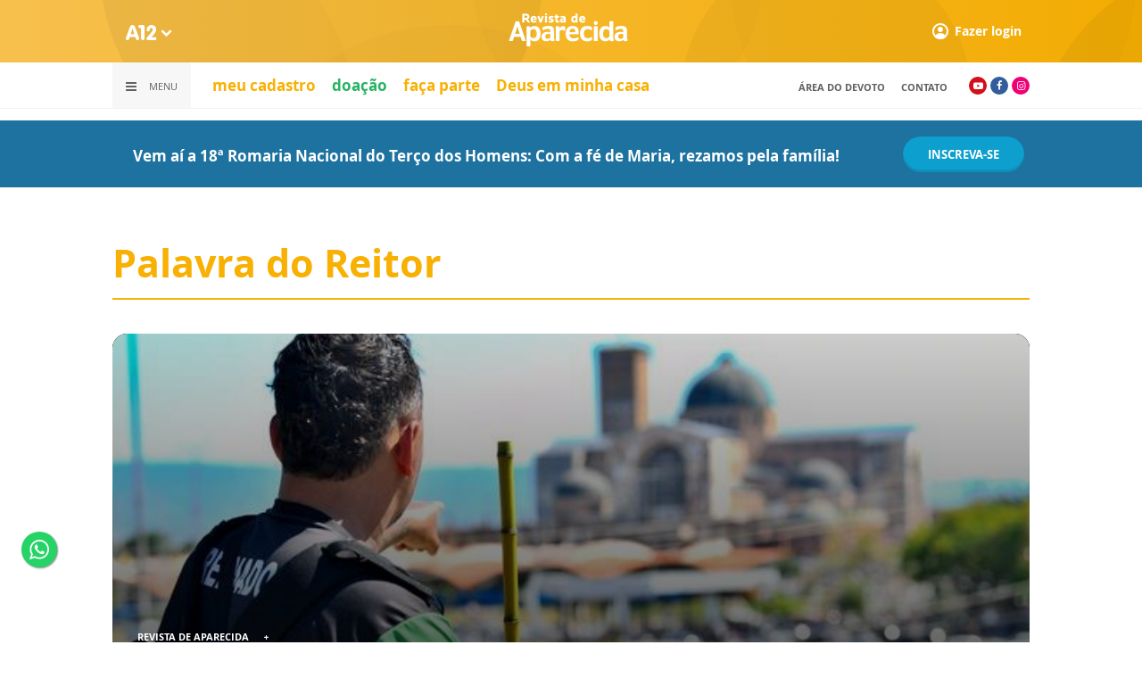

--- FILE ---
content_type: text/html; charset=UTF-8
request_url: https://www.a12.com/familiadosdevotos/revistadeaparecida/palavradoreitor
body_size: 13918
content:
<!DOCTYPE html>
<html lang="pt-BR">

<head>
			<meta http-equiv="Content-Security-Policy" content="upgrade-insecure-requests">
		<meta name="viewport" content="width=device-width, initial-scale=1.0">

	<meta charset="utf-8"/>
<title>Palavra do Reitor</title>
<meta property="revisit-after" content="30 days"/>
<meta property="og:title" content="Palavra do Reitor"/>
<meta name="keywords" content="palavra do reitor, santuário nacional, padre eduardo catalfo, revista de aparecida, família dos devotos"/>
<meta name="description" content="Leia a palavra do Reitor do Santuário Nacional para este mês.
"/>
<meta property="og:description" content="Leia a palavra do Reitor do Santuário Nacional para este mês.
"/>
<meta property="og:site_name" content=""/>
<meta property="og:type" content="website"/>
<meta property="og:url" content="https://www.a12.com/familiadosdevotos/revistadeaparecida/palavradoreitor"/>
<meta property="og:image" content="https://images.a12.com/source/files/c/295078/Ultimo_Dia_Oracional_Mariano_de_2022_-_Pe._Eduardo_Catalfo-143176_600-315-0-0.jpg"/>
<link href="/source/icon/71/favicon.ico" type="image/x-icon" rel="icon"/><link href="/source/icon/71/favicon.ico" type="image/x-icon" rel="shortcut icon"/>	<meta property="og:image:width" content="600"/>
	<meta property="og:image:height" content="315"/>
	<script type="text/javascript">
</script>

<!-- Gerenciador de cookies Adopt -->
<meta name="adopt-website-id" content="8d733dc4-5898-4d4c-a9db-222caf53be93" />
<script src="//tag.goadopt.io/injector.js?website_code=8d733dc4-5898-4d4c-a9db-222caf53be93" 
class="adopt-injector"></script>

<!-- Google Tag Manager -->
 <script>(function(w,d,s,l,i){w[l]=w[l]||[];w[l].push({'gtm.start':
new Date().getTime(),event:'gtm.js'});var f=d.getElementsByTagName(s)[0],
j=d.createElement(s),dl=l!='dataLayer'?'&l='+l:'';j.async=true;j.src=
'https://www.googletagmanager.com/gtm.js?id='+i+dl;f.parentNode.insertBefore(j,f);
})(window,document,'script','dataLayer','GTM-WN6PRFC');</script>
<!-- End Google Tag Manager -->

<!--  Script para remover os parâmetros automáticos do google  -->
<script src="https://santuarionacional.org.br/revive/revive-cleaner-3.js"></script>


<!-- Google Ads -->
<!-- Global site tag (gtag.js) - Google Ads: 793257213 -->
<script async src="https://www.googletagmanager.com/gtag/js?id=AW-793257213"></script>
<script>
  window.dataLayer = window.dataLayer || [];
  function gtag(){dataLayer.push(arguments);}
  gtag('js', new Date());

  gtag('config', 'AW-793257213');
</script>

<!-- Google Ads -Complemento da AdOpt para o bloqueio da Tag no gerenciador de cookies -->

<script>
      window.top.firedTags = function (tags) {
        const acceptedTags = tags.filter((tag) => tag.accept);
        console.log("acceptedTags: ", acceptedTags);
        acceptedTags.forEach((tag) => {
          if (tag.id === "dXohE2I_c0") {
            addGoogleAnalytics();
          }
        });
      };
      function addGoogleAnalytics() 

{
       
        const scriptGA1 = document.createElement("script");

        scriptGA1.src =  "https://www.googletagmanager.com/gtag/js?id=AW-793257213";

        scriptGA1.async = true;
 
        const scriptGA2 = document.createElement("script");

        scriptGA2.type = "text/javascript";

        const code = `

        console.log('rodou')

        window.dataLayer = window.dataLayer || [];

        function gtag(){dataLayer.push(arguments);}

        gtag('js', new Date());

        gtag('config', 'AW-793257213');`;

        scriptGA2.appendChild(document.createTextNode(code));
 
        document.head.appendChild(scriptGA1);

        document.head.appendChild(scriptGA2);


}
</script>

<style>
    /*  Menu mobile sobrepõe outros itens */
.mobile-menu.mobile-menu--active{
    z-index: 999999999 !important;
}
</style>

<!-- Script para remover banner nativo audima -->
<script>
    document.addEventListener("DOMContentLoaded", function() {
        $("#audimaWidgetBanner").remove();  
    });
</script>

	<link rel="preload" href="https://images.a12.com/source/files/c/368134/Festa_da_Padroeira_2025-239965_640-427-0-0.jpg" as="image">
	<link rel="stylesheet" href="/source/fonts/Open_Sans/font.css?no-cache=1">
	<link rel="stylesheet" href="/source/fonts/Lato/font.css?no-cache=1">

	<link rel="stylesheet" href="/source/dist/wg-plugins.min.css?20250124" disabled="disabled"/>

	<link rel="stylesheet" href="/source/dist/_skins.css?20250124"/>
	<link rel="stylesheet" href="/source/dist/wg-critical.min.css?20250124"/>
	<link rel="stylesheet" href="/source/dist/widgets.min.css?20250124"/>

	<link rel="stylesheet" href="/source/dist/wg-styles.min.css?20250124" disabled="disabled"/>

	<link rel="stylesheet" href="/source/dist/website.min.css?20250124"/>
	<link rel="stylesheet" href="/source/dist/wg-skin.min.css?20250124"/>
	<style>
		.rodape-a12 {
  max-width: 1880px;
  margin: 0 auto;
  display: grid;
  grid-gap: 1rem;
  grid-template-columns: repeat(auto-fit, minmax(165px, 1fr));
    
    
    background-size: 5.66px 5.66px;
}

.widget.w016 .widget__content .title {
    display: none
}

.grid__line.grid__line--footer {
    border-top: 1px solid #ccc;
    padding-top: 80px;
    margin-top: 50px;
    background-image: linear-gradient(45deg, #ededed 37.50%, #e3e3e3 37.50%, #e3e3e3 50%, #ededed 50%, #ededed 87.50%, #e3e3e3 87.50%, #e3e3e3 100%);
    background-size: 5.66px 5.66px;
}

#mapa {
    padding: 80px 0 0 0;
}

a.redacao-mapa {
    color: #0d9fce !important;
}

a.santuario-mapa {
    color: #063f5b !important;
}

a.tv-mapa {
    color: #e7793f !important;
}

a.radio-mapa {
    color: #2553c6 !important;
}

a.pop-mapa {
    color: #e80b8c !important;
}

a.editora-mapa {
    color: #c1bf69 !important;
}

a.redentorista-mapa {
    color: #62dcb5 !important;
}

a.links-mapa {
    color: #8a8a8a !important;
    font-weight: 300 !important;
}

a.doacao-mapa {
    color: #28b363 !important;
    font-size: 16px;
    font-weight: 900 !important;
}

a.revista-mapa {
    color: #f8b003 !important;
    font-size: 16px;
    font-weight: 900 !important;
}


a.especiais-mapa {
    color: #8B4513 !important;
    font-size: 16px;
    font-weight: 900 !important;
}

a.comercial-mapa {
    color: #503a70 !important;
    font-size: 16px;
    font-weight: 900 !important;
}

a.editora-ideias-mapa {
     color: #ffa02c !important;
  }


a:hover.links-mapa {
    font-weight: 600 !important;
}

.mapa-do-site h2 {
    margin: 0 !important;
}

.mapa-do-site h2 a {
    font-size: 20px;
    font-weight: 800;
}

.mapa-do-site ul {
    padding: 0 0 0 10px;
}

.mapa-do-site li {
    margin: 0 0 10px 0;
}

.separador {
    border-left: 1px solid #e2e2e2;
}/* Destaques */#destaque-principal {
    padding: 30px 0 0 0;
}

#destaque-principal .info__hat {
    display: none;
}

.grid__line.grid__line--footer {
    border-top: 1px solid #f1f1f1;
    background-image: linear-gradient(45deg, #f7f7f7 37.50%, #fafafa 37.50%, #fafafa 50%, #f7f7f7 50%, #f7f7f7 87.50%, #fafafa 87.50%, #fafafa 100%);
}

.hr3 {
    border: 0;
    height: 1.5px;
    background-image: linear-gradient(to right, transparent, #CCC, transparent);
}


@media screen and (max-width: 1023px){
	.wg-view .widget.banner .widget__content{
  	height:100% !important;
	}
}

 .wg-view .dropdown .dropdown__list ul .radio-pop {
    --primary-color: #ff0590 !important
}

.wg-view .dropdown .dropdown__list ul li:nth-child(8) {
     --primary-color: #0055a8 !important;
     --secondary-color: #0055a8 !important;
}

	</style>

	<link rel="stylesheet" href="/source/fonts/fontello/css/fontello.css" disabled>
	<link rel="stylesheet" href="/source/fonts/material-design-icons/css/material-icons.css"
		disabled>

	
	<script type="text/javascript">
		var globalLanguage = 'pt';
		var reCaptchaKey = '';
									reCaptchaKey = "6LdcryIUAAAAABT1YC0na7udTiH8R8iAooZR5rh2";
						</script>
	<base href="/">

	
    			<style type="text/css" data-custom-style-layout>
				.widget.HeaderOne .widget__content .header-one.ho-on-container .ho-container>div {    max-width: 1056px;    height: 32px;    margin: 0 auto;}@media screen and (max-width: 1023px) {    section.content .widget.header .widget__content header .header__primary .mobile-menu-trigger {        display: inherit;        display: none;        align-items: center;        justify-content: flex-start;    }}.widget.HeaderOne .widget__content .header-one__wrapper .ho-sidebar__content ul a li.marked span, .widget.HeaderOne .widget__content .header-one__wrapper .ho-sidebar__content ul li.marked span {    color: #fcc44f;    padding: 3px 14px;    background: #fcc44f00;    border-radius: var(--btn--primary-border-radius);}.wg-view .dropdown .dropdown__list ul li:nth-child(8) {    --primary-color: #f8b003 !important;    --secondary-color: #f8b003 !important;}			</style>
    

    

    

    

</head>


<body class="
				wg-view 
				campanha-dos-devotos 
				 
						" data-layout-style="background-color: #ffffff;">

		
		<form method="post" accept-charset="utf-8" data-wglist-params="WidgetBlockIds" action="/familiadosdevotos/revistadeaparecida/palavradoreitor"><div style="display:none;"><input type="hidden" name="_method" value="POST"/></div>		<input type="hidden" name="Pages" id="pages" value="[85281,85585,85585]"/>		<input type="hidden" name="Contents" id="contents" value="[169708]"/>		<input type="hidden" name="PageCustom" id="pagecustom" value="null"/>		</form>		
			
	
		<script>
		var dataLayer = window.dataLayer || []
		var gtagData = {"event":"virtualPageView","logged_in_user":false,"pageCategory":"Listagem por tags"};
		dataLayer.push(gtagData)
	</script>

	
	
	<div id="" class="grid__line grid__line--header " data-shade="light" >
	<div class="grid__line-background default " style="">
					</div>
	<div class="grid__container grid__container--top-margin grid__container--bottom-margin" style="position: initial">
		<div class="grid__block" data-type="header" data-cols="12">
		<div class="widget header grid-stack-item " gs-x="0" gs-y="0" gs-w="12" gs-h="8" data-position="0">
	<div class="grid-stack-item-content widget__content">
		<header>

							<div class="header__mobo-upper">
					<div class="left">
												<div class="channels dropdown">
							<div class="channels__trigger dropdown__trigger">
								<img src="/source/img/a12-logo-mini.png" alt=""/>								<i class="icon-down-open"></i>
							</div>
							<div class="dropdown__list">
								<ul>
																			<li class="home-principal">
											<a href="https://www.a12.com"><strong>A12</strong></a>
										</li>
																			<li class="santuario-nacional">
											<a href="https://www.a12.com/santuario"><strong>Santuário Nacional</strong></a>
										</li>
																			<li class="redacao-a12">
											<a href="https://www.a12.com/redacaoa12"><strong>Redação A12</strong></a>
										</li>
																			<li class="novo-tv-aparecida">
											<a href="https://www.a12.com/tv"><strong>TV Aparecida</strong></a>
										</li>
																			<li class="radio-aparecida">
											<a href="https://www.a12.com/radio"><strong>Rádio Aparecida</strong></a>
										</li>
																			<li class="radio-pop">
											<a href="https://www.a12.com/radio-pop"><strong>Rádio Pop</strong></a>
										</li>
																			<li class="redentoristas">
											<a href="https://www.a12.com/redentoristas"><strong>Redentoristas</strong></a>
										</li>
																			<li class="">
											<a href="https://editorasantuario.com.br/"><strong>Editora Santuário</strong></a>
										</li>
																			<li class="">
											<a href="https://www.editoraideiaseletras.com.br/"><strong>Editora Ideias & Letras</strong></a>
										</li>
																			<li class="campanha-dos-devotos">
											<a href="https://www.a12.com/familiadosdevotos"><strong>Família dos Devotos</strong></a>
										</li>
																	</ul>
							</div>
						</div>
											</div>
					<div class="right">
						
											

													<div class="user">
								<a href="https://www.a12.com/entrar" class="user__trigger">
									<img src="/source/img/user-icon.svg" alt=""/> 
									<span>Fazer login</span>
								</a>
							</div>
											</div>
				</div>
			
			<div class="header__primary is-home--false">
				<div class="bg
										bg--gradient"
					>
				</div>

				<div class="container">
					<div class="left">
												<div class="channels dropdown">
							<div class="channels__trigger dropdown__trigger">
								<img src="/source/img/a12-reduced-logo.svg" alt=""/>								<i class="icon-down-open"></i>
							</div>
							<div class="dropdown__list">
								<ul>
																			<li class="home-principal">
											<a href="https://www.a12.com"><strong>A12</strong></a>
										</li>
																			<li class="santuario-nacional">
											<a href="https://www.a12.com/santuario"><strong>Santuário Nacional</strong></a>
										</li>
																			<li class="redacao-a12">
											<a href="https://www.a12.com/redacaoa12"><strong>Redação A12</strong></a>
										</li>
																			<li class="novo-tv-aparecida">
											<a href="https://www.a12.com/tv"><strong>TV Aparecida</strong></a>
										</li>
																			<li class="radio-aparecida">
											<a href="https://www.a12.com/radio"><strong>Rádio Aparecida</strong></a>
										</li>
																			<li class="radio-pop">
											<a href="https://www.a12.com/radio-pop"><strong>Rádio Pop</strong></a>
										</li>
																			<li class="redentoristas">
											<a href="https://www.a12.com/redentoristas"><strong>Redentoristas</strong></a>
										</li>
																			<li class="">
											<a href="https://editorasantuario.com.br/"><strong>Editora Santuário</strong></a>
										</li>
																			<li class="">
											<a href="https://www.editoraideiaseletras.com.br/"><strong>Editora Ideias & Letras</strong></a>
										</li>
																			<li class="campanha-dos-devotos">
											<a href="https://www.a12.com/familiadosdevotos"><strong>Família dos Devotos</strong></a>
										</li>
																	</ul>
							</div>
						</div>
												<div class="m-menu-trigger">
							<i class="icon-menu"></i>
							<span class="menu">MENU</span>
						</div>
					</div>
					<div class="center">
												<a href="https://www.a12.com/familiadosdevotos/revistadeaparecida" class="logo" target="_self">
							<img src="https://images.a12.com/source/files/c/296857/topo_layout_revista_de_aparecida_--170787_140-40-0-0.jpg" title="topo layout revista de aparecida_-" alt="topo layout revista de aparecida_-"/>						</a>
												<!-- 
							a classe m-title faz com que a tile apareça quando o menu mobo abrir.
							neste caso mostramos o mesmo logo (nada muda para o usuario final)
						-->
												<a href="https://www.a12.com/familiadosdevotos" class="logo m-title">
							<img src="https://images.a12.com/source/files/c/296857/topo_layout_revista_de_aparecida_--170787_140-40-0-0.jpg" title="topo layout revista de aparecida_-" alt="topo layout revista de aparecida_-"/>						</a>
											</div>
					<div class="right">
						
						


													<div class="user">
																	<a href="https://www.a12.com/entrar" class="user__trigger">
										<img src="/source/img/user-icon.svg" alt=""/> 
										<span>Fazer login</span>
									</a>
															</div>
											</div>
				</div>
			</div>
							<div class="header__secondary">
					<div class="container">
						<div class="left">
							<div class="menu dropdown">
								<div class="menu__trigger dropdown__trigger">
									<i class="icon-menu"></i>
									<span>Menu</span>
								</div>
								<div class="dropdown__list">
									<ul >



			<li class="channel__item">         
			<a href="https://www.a12.com/familiadosdevotos/familia-dos-devotos-quem-somos" target="_self">
				<strong>quem somos</strong>			</a>
		</li>
				<li class="channel__item">         
			<a href="https://www.a12.com/area-do-devoto/familia/cadastro?passo=dados-pessoais&origem=250" target="_self">
				<strong>Faça Parte</strong>			</a>
		</li>
				<li class="channel__item">         
			<a href="https://www.a12.com/familiadosdevotos/revistadeaparecida#videos" target="_self">
				<strong>Vídeos</strong>			</a>
		</li>
		            
		<li class="channel__item">
			<span><strong>Editorias</strong></span>
						<div class="dropdown__list-aux">
				<p>Editorias</p>
		        <ul >



			<li class="channel__item">         
			<a href="https://www.a12.com/familiadosdevotos/revistadeaparecida/albumdefamilia" target="_self">
				<strong>Álbum de Família</strong>			</a>
		</li>
				<li class="channel__item">         
			<a href="https://www.a12.com/familiadosdevotos/revistadeaparecida/aparecidapelobrasil" target="_self">
				Aparecida Pelo Brasil			</a>
		</li>
				<li class="channel__item">         
			<a href="https://www.a12.com/familiadosdevotos/revistadeaparecida/atualidades" target="_self">
				Atualidades			</a>
		</li>
				<li class="channel__item">         
			<a href="https://www.a12.com/familiadosdevotos/revistadeaparecida/catequese-mariana" target="_blank">
				Catequese Mariana			</a>
		</li>
				<li class="channel__item">         
			<a href="https://www.a12.com/familiadosdevotos/revistadeaparecida/defamiliaparaafamilia" target="_self">
				De Família Para a Família			</a>
		</li>
				<li class="channel__item">         
			<a href="https://www.a12.com/familiadosdevotos/revistadeaparecida/deusemminhacasa" target="_self">
				<strong>Deus em minha casa</strong>			</a>
		</li>
				<li class="channel__item">         
			<a href="https://www.a12.com/familiadosdevotos/revistadeaparecida/editorial" target="_self">
				Editorial			</a>
		</li>
				<li class="channel__item">         
			<a href="https://www.a12.com/familiadosdevotos/revistadeaparecida/especial" target="_self">
				<strong>Especial Revista</strong>			</a>
		</li>
				<li class="channel__item">         
			<a href="https://www.a12.com/familiadosdevotos/revistadeaparecida/estamosemfesta" target="_self">
				Estamos em Festa			</a>
		</li>
				<li class="channel__item">         
			<a href="https://www.a12.com/familiadosdevotos/revistadeaparecida/fachadas" target="_self">
				<strong>Fachadas</strong>			</a>
		</li>
				<li class="channel__item">         
			<a href="https://www.a12.com/familiadosdevotos/revistadeaparecida/familiasinodal" target="_self">
				Família Sinodal			</a>
		</li>
				<li class="channel__item">         
			<a href="https://www.a12.com/familiadosdevotos/revistadeaparecida/historia-da-igreja" target="_blank">
				História da Igreja			</a>
		</li>
				<li class="channel__item">         
			<a href="https://www.a12.com/familiadosdevotos/revistadeaparecida/historiasdefe" target="_self">
				Histórias de fé			</a>
		</li>
				<li class="channel__item">         
			<a href="https://www.a12.com/familiadosdevotos/revistadeaparecida/igrejaacaminho" target="_self">
				Igreja a Caminho			</a>
		</li>
				<li class="channel__item">         
			<a href="https://www.a12.com/familiadosdevotos/revistadeaparecida/jornadabiblica" target="_self">
				<strong>Jornada Bíblica</strong>			</a>
		</li>
				<li class="channel__item">         
			<a href="https://www.a12.com/familiadosdevotos/revistadeaparecida/liturgia" target="_self">
				Liturgia			</a>
		</li>
				<li class="channel__item">         
			<a href="https://www.a12.com/familiadosdevotos/revistadeaparecida/mensagemredentorista?no-cache=1" target="_self">
				Mensagem Redentorista			</a>
		</li>
				<li class="channel__item">         
			<a href="https://www.a12.com/familiadosdevotos/revistadeaparecida/nossafamilianarede" target="_self">
				Nossa Família na Rede			</a>
		</li>
				<li class="channel__item">         
			<a href="https://www.a12.com/familiadosdevotos/revistadeaparecida/nossahistoria" target="_self">
				Nossa História			</a>
		</li>
				<li class="channel__item">         
			<a href="https://www.a12.com/familiadosdevotos/revistadeaparecida/palavradoreitor" target="_blank">
				<strong>Palavra do Reitor</strong>			</a>
		</li>
				<li class="channel__item">         
			<a href="https://www.a12.com/familiadosdevotos/revistadeaparecida/reflexao" target="_self">
				Reflexão			</a>
		</li>
				<li class="channel__item">         
			<a href="https://www.a12.com/familiadosdevotos/revistadeaparecida/santuarioemacao" target="_self">
				<strong>Santuário em Ação</strong>			</a>
		</li>
				<li class="channel__item">         
			<a href="https://www.a12.com/familiadosdevotos/revistadeaparecida/soudevoto" target="_self">
				Sou Devoto			</a>
		</li>
				<li class="channel__item">         
			<a href="https://www.a12.com/familiadosdevotos/revistadeaparecida/tercodoshomens" target="_self">
				<strong>Terço dos Homens</strong>			</a>
		</li>
				<li class="channel__item">         
			<a href="https://www.a12.com/familiadosdevotos/revistadeaparecida/vem-e-segue-me" target="_self">
				Vem e Segue-me			</a>
		</li>
				<li class="channel__item">         
			<a href="https://www.a12.com/familiadosdevotos/revistadeaparecida/vidasanta" target="_self">
				Vida Santa			</a>
		</li>
				<li class="channel__item">         
			<a href="https://www.a12.com/familiadosdevotos/revistadeaparecida/vivendoafe" target="_self">
				Vivendo a Fé			</a>
		</li>
	</ul>			</div>
					</li>
				<li class="channel__item"></li>
				<li class="channel__item"></li>
				<li class="channel__item">         
			<a href="https://www.a12.com/entrar" target="_blank">
				<strong>Área do Devoto</strong>			</a>
		</li>
				<li class="channel__item">         
			<a href="https://www.a12.com/santuario/jornada-biblica" target="_blank">
				<strong>Jornada Bíblica</strong>			</a>
		</li>
				<li class="channel__item">         
			<a href="tel:03002101210" target="_self">
				<strong>Ligue 0300 2 10 12 10</strong>			</a>
		</li>
				<li class="channel__item"></li>
				<li class="channel__item"></li>
	</ul>								</div>
							</div>
							<div class="quick-access">
																		<a href="https://www.a12.com/area-do-devoto/meu-cadastro" class="">meu cadastro</a>
																				<a href="https://www.a12.com/area-do-devoto/doacao?campanha=4794" class="verde-compra-download-captacao">doação</a>
																				<a href="https://www.a12.com/area-do-devoto/familia/cadastro?passo=dados-pessoais&origem=250" class="">faça parte </a>
																				<a href="https://www.a12.com/familiadosdevotos/revistadeaparecida/deusemminhacasa?no-cache=1" class="">Deus em minha casa</a>
																	</div>
						</div>
						<div class="right">
							<div class="quick-access">
																		<a href="https://www.a12.com/entrar">Área do Devoto</a>
																				<a href="https://www.a12.com/area-do-devoto/central-de-ajuda/contato">contato</a>
																	</div>
							<div class="social">
																	<a href="https://www.youtube.com/user/santuarionacional" target="_blank" class="youtube"><i class="icon-youtube-play"></i></a>
																									<a href="https://www.facebook.com/familiadosdevotos/" target="_blank" class="facebook"><i class="icon-facebook"></i></a>
																																	<a href="https://www.instagram.com/familiadosdevotos" target="_blank" class="instagram"><i class="icon-instagram"></i></a>
																																							</div>
						</div>
					</div>
				</div>
					</header>
	</div>
</div>

<div class="HeaderOne__m-menu ">
  <div class="backdrop m-menu-close"></div>
  <aside style="--title-bg-color: #F0F0F0">
    <nav>
      <p class="title m-menu-close">
        <span class="trigger">
          <i class="icon-cancel"></i>
          <span>Fechar</span>
        </span>
              </p>
      
    <ul>
              <li class="">
                      <a href="https://www.a12.com/familiadosdevotos/familia-dos-devotos-quem-somos" target="_self">
              quem somos            </a>
          
          
        </li>
              <li class="">
                      <a href="https://www.a12.com/area-do-devoto/familia/cadastro?passo=dados-pessoais&origem=250" target="_self">
              Faça Parte            </a>
          
          
        </li>
              <li class="">
                      <a href="https://www.a12.com/familiadosdevotos/revistadeaparecida#videos" target="_self">
              Vídeos            </a>
          
          
        </li>
              <li class="submenu ">
                      <span>
                            Editorias            </span>
          
                                    <div>
                <p class="title">
                  <span class="trigger">
                    <i class="icon-left"></i>
                    <span>Editorias</span>
                  </span>
                </p>
              
              
    <ul>
              <li class="">
                      <a href="https://www.a12.com/familiadosdevotos/revistadeaparecida/albumdefamilia" target="_self">
              Álbum de Família            </a>
          
          
        </li>
              <li class="">
                      <a href="https://www.a12.com/familiadosdevotos/revistadeaparecida/aparecidapelobrasil" target="_self">
              Aparecida Pelo Brasil            </a>
          
          
        </li>
              <li class="">
                      <a href="https://www.a12.com/familiadosdevotos/revistadeaparecida/atualidades" target="_self">
              Atualidades            </a>
          
          
        </li>
              <li class="">
                      <a href="https://www.a12.com/familiadosdevotos/revistadeaparecida/catequese-mariana" target="_blank">
              Catequese Mariana            </a>
          
          
        </li>
              <li class="">
                      <a href="https://www.a12.com/familiadosdevotos/revistadeaparecida/defamiliaparaafamilia" target="_self">
              De Família Para a Família            </a>
          
          
        </li>
              <li class="">
                      <a href="https://www.a12.com/familiadosdevotos/revistadeaparecida/deusemminhacasa" target="_self">
              Deus em minha casa            </a>
          
          
        </li>
              <li class="">
                      <a href="https://www.a12.com/familiadosdevotos/revistadeaparecida/editorial" target="_self">
              Editorial            </a>
          
          
        </li>
              <li class="">
                      <a href="https://www.a12.com/familiadosdevotos/revistadeaparecida/especial" target="_self">
              Especial Revista            </a>
          
          
        </li>
              <li class="">
                      <a href="https://www.a12.com/familiadosdevotos/revistadeaparecida/estamosemfesta" target="_self">
              Estamos em Festa            </a>
          
          
        </li>
              <li class="">
                      <a href="https://www.a12.com/familiadosdevotos/revistadeaparecida/fachadas" target="_self">
              Fachadas            </a>
          
          
        </li>
              <li class="">
                      <a href="https://www.a12.com/familiadosdevotos/revistadeaparecida/familiasinodal" target="_self">
              Família Sinodal            </a>
          
          
        </li>
              <li class="">
                      <a href="https://www.a12.com/familiadosdevotos/revistadeaparecida/historia-da-igreja" target="_blank">
              História da Igreja            </a>
          
          
        </li>
              <li class="">
                      <a href="https://www.a12.com/familiadosdevotos/revistadeaparecida/historiasdefe" target="_self">
              Histórias de fé            </a>
          
          
        </li>
              <li class="">
                      <a href="https://www.a12.com/familiadosdevotos/revistadeaparecida/igrejaacaminho" target="_self">
              Igreja a Caminho            </a>
          
          
        </li>
              <li class="">
                      <a href="https://www.a12.com/familiadosdevotos/revistadeaparecida/jornadabiblica" target="_self">
              Jornada Bíblica            </a>
          
          
        </li>
              <li class="">
                      <a href="https://www.a12.com/familiadosdevotos/revistadeaparecida/liturgia" target="_self">
              Liturgia            </a>
          
          
        </li>
              <li class="">
                      <a href="https://www.a12.com/familiadosdevotos/revistadeaparecida/mensagemredentorista?no-cache=1" target="_self">
              Mensagem Redentorista            </a>
          
          
        </li>
              <li class="">
                      <a href="https://www.a12.com/familiadosdevotos/revistadeaparecida/nossafamilianarede" target="_self">
              Nossa Família na Rede            </a>
          
          
        </li>
              <li class="">
                      <a href="https://www.a12.com/familiadosdevotos/revistadeaparecida/nossahistoria" target="_self">
              Nossa História            </a>
          
          
        </li>
              <li class="">
                      <a href="https://www.a12.com/familiadosdevotos/revistadeaparecida/palavradoreitor" target="_blank">
              Palavra do Reitor            </a>
          
          
        </li>
              <li class="">
                      <a href="https://www.a12.com/familiadosdevotos/revistadeaparecida/reflexao" target="_self">
              Reflexão            </a>
          
          
        </li>
              <li class="">
                      <a href="https://www.a12.com/familiadosdevotos/revistadeaparecida/santuarioemacao" target="_self">
              Santuário em Ação            </a>
          
          
        </li>
              <li class="">
                      <a href="https://www.a12.com/familiadosdevotos/revistadeaparecida/soudevoto" target="_self">
              Sou Devoto            </a>
          
          
        </li>
              <li class="">
                      <a href="https://www.a12.com/familiadosdevotos/revistadeaparecida/tercodoshomens" target="_self">
              Terço dos Homens            </a>
          
          
        </li>
              <li class="">
                      <a href="https://www.a12.com/familiadosdevotos/revistadeaparecida/vem-e-segue-me" target="_self">
              Vem e Segue-me            </a>
          
          
        </li>
              <li class="">
                      <a href="https://www.a12.com/familiadosdevotos/revistadeaparecida/vidasanta" target="_self">
              Vida Santa            </a>
          
          
        </li>
              <li class="">
                      <a href="https://www.a12.com/familiadosdevotos/revistadeaparecida/vivendoafe" target="_self">
              Vivendo a Fé            </a>
          
          
        </li>
          </ul>

                            </div>
                      
        </li>
              <li class="spacer ">
          
          
        </li>
              <li class="spacer ">
          
          
        </li>
              <li class="">
                      <a href="https://www.a12.com/entrar" target="_blank">
              Área do Devoto            </a>
          
          
        </li>
              <li class="campanha-dos-devotos skin ">
                      <a href="https://www.a12.com/santuario/jornada-biblica" target="_blank">
              Jornada Bíblica            </a>
          
          
        </li>
              <li class="">
                      <a href="tel:03002101210" target="_self">
              Ligue 0300 2 10 12 10            </a>
          
          
        </li>
              <li class="spacer ">
          
          
        </li>
              <li class="spacer ">
          
          
        </li>
          </ul>
    </nav>
      </aside>
</div>
<div id="" class="
    grid-stack-item  widget HeaderOne 
    m-hidden 
    d-hidden 
      " data-skin="inherit" gs-x="0" gs-y="8" gs-w="0" gs-h="0" data-position="0">
  <div class="grid-stack-item-content widget__content is-admin campanha-dos-devotos inherit  m-hidden none hide-upper-on-scroll">

    
    
    <div class="main links-primary" style="--main-bg-color: #ffffff;">
      <nav class="main__grid main__grid--logo-center upper__grid--container-contained">
        <div class="main__menu menu__dp menu__dp--left hover-background">
                  </div>
        <div class="main__logo">
                  </div>
        <div class="main__actions">
                              <span class="m-menu-trigger force"><i class="icon-menu"></i></span>
        </div>
      </nav>
    </div>

  </div>
</div>

<div class="HeaderOne__m-menu links-primary">
  <div class="backdrop m-menu-close"></div>
  <aside style="--title-bg-color: #ffffff">
    <nav>
      <p class="title m-menu-close">
        <span class="trigger">
          <i class="icon-cancel"></i>
          <span>Fechar</span>
        </span>
              </p>
      
    <ul>
              <li class="">
                      <a href="https://www.a12.com/familiadosdevotos/familia-dos-devotos-quem-somos" target="_self">
              quem somos            </a>
          
          
        </li>
              <li class="">
                      <a href="https://www.a12.com/area-do-devoto/familia/cadastro?passo=dados-pessoais&origem=250" target="_self">
              Faça Parte            </a>
          
          
        </li>
              <li class="">
                      <a href="https://www.a12.com/familiadosdevotos/revistadeaparecida#videos" target="_self">
              Vídeos            </a>
          
          
        </li>
              <li class="submenu ">
                      <span>
                            Editorias            </span>
          
                                    <div>
                <p class="title">
                  <span class="trigger">
                    <i class="icon-left"></i>
                    <span>Editorias</span>
                  </span>
                </p>
              
              
    <ul>
              <li class="">
                      <a href="https://www.a12.com/familiadosdevotos/revistadeaparecida/albumdefamilia" target="_self">
              Álbum de Família            </a>
          
          
        </li>
              <li class="">
                      <a href="https://www.a12.com/familiadosdevotos/revistadeaparecida/aparecidapelobrasil" target="_self">
              Aparecida Pelo Brasil            </a>
          
          
        </li>
              <li class="">
                      <a href="https://www.a12.com/familiadosdevotos/revistadeaparecida/atualidades" target="_self">
              Atualidades            </a>
          
          
        </li>
              <li class="">
                      <a href="https://www.a12.com/familiadosdevotos/revistadeaparecida/catequese-mariana" target="_blank">
              Catequese Mariana            </a>
          
          
        </li>
              <li class="">
                      <a href="https://www.a12.com/familiadosdevotos/revistadeaparecida/defamiliaparaafamilia" target="_self">
              De Família Para a Família            </a>
          
          
        </li>
              <li class="">
                      <a href="https://www.a12.com/familiadosdevotos/revistadeaparecida/deusemminhacasa" target="_self">
              Deus em minha casa            </a>
          
          
        </li>
              <li class="">
                      <a href="https://www.a12.com/familiadosdevotos/revistadeaparecida/editorial" target="_self">
              Editorial            </a>
          
          
        </li>
              <li class="">
                      <a href="https://www.a12.com/familiadosdevotos/revistadeaparecida/especial" target="_self">
              Especial Revista            </a>
          
          
        </li>
              <li class="">
                      <a href="https://www.a12.com/familiadosdevotos/revistadeaparecida/estamosemfesta" target="_self">
              Estamos em Festa            </a>
          
          
        </li>
              <li class="">
                      <a href="https://www.a12.com/familiadosdevotos/revistadeaparecida/fachadas" target="_self">
              Fachadas            </a>
          
          
        </li>
              <li class="">
                      <a href="https://www.a12.com/familiadosdevotos/revistadeaparecida/familiasinodal" target="_self">
              Família Sinodal            </a>
          
          
        </li>
              <li class="">
                      <a href="https://www.a12.com/familiadosdevotos/revistadeaparecida/historia-da-igreja" target="_blank">
              História da Igreja            </a>
          
          
        </li>
              <li class="">
                      <a href="https://www.a12.com/familiadosdevotos/revistadeaparecida/historiasdefe" target="_self">
              Histórias de fé            </a>
          
          
        </li>
              <li class="">
                      <a href="https://www.a12.com/familiadosdevotos/revistadeaparecida/igrejaacaminho" target="_self">
              Igreja a Caminho            </a>
          
          
        </li>
              <li class="">
                      <a href="https://www.a12.com/familiadosdevotos/revistadeaparecida/jornadabiblica" target="_self">
              Jornada Bíblica            </a>
          
          
        </li>
              <li class="">
                      <a href="https://www.a12.com/familiadosdevotos/revistadeaparecida/liturgia" target="_self">
              Liturgia            </a>
          
          
        </li>
              <li class="">
                      <a href="https://www.a12.com/familiadosdevotos/revistadeaparecida/mensagemredentorista?no-cache=1" target="_self">
              Mensagem Redentorista            </a>
          
          
        </li>
              <li class="">
                      <a href="https://www.a12.com/familiadosdevotos/revistadeaparecida/nossafamilianarede" target="_self">
              Nossa Família na Rede            </a>
          
          
        </li>
              <li class="">
                      <a href="https://www.a12.com/familiadosdevotos/revistadeaparecida/nossahistoria" target="_self">
              Nossa História            </a>
          
          
        </li>
              <li class="">
                      <a href="https://www.a12.com/familiadosdevotos/revistadeaparecida/palavradoreitor" target="_blank">
              Palavra do Reitor            </a>
          
          
        </li>
              <li class="">
                      <a href="https://www.a12.com/familiadosdevotos/revistadeaparecida/reflexao" target="_self">
              Reflexão            </a>
          
          
        </li>
              <li class="">
                      <a href="https://www.a12.com/familiadosdevotos/revistadeaparecida/santuarioemacao" target="_self">
              Santuário em Ação            </a>
          
          
        </li>
              <li class="">
                      <a href="https://www.a12.com/familiadosdevotos/revistadeaparecida/soudevoto" target="_self">
              Sou Devoto            </a>
          
          
        </li>
              <li class="">
                      <a href="https://www.a12.com/familiadosdevotos/revistadeaparecida/tercodoshomens" target="_self">
              Terço dos Homens            </a>
          
          
        </li>
              <li class="">
                      <a href="https://www.a12.com/familiadosdevotos/revistadeaparecida/vem-e-segue-me" target="_self">
              Vem e Segue-me            </a>
          
          
        </li>
              <li class="">
                      <a href="https://www.a12.com/familiadosdevotos/revistadeaparecida/vidasanta" target="_self">
              Vida Santa            </a>
          
          
        </li>
              <li class="">
                      <a href="https://www.a12.com/familiadosdevotos/revistadeaparecida/vivendoafe" target="_self">
              Vivendo a Fé            </a>
          
          
        </li>
          </ul>

                            </div>
                      
        </li>
              <li class="spacer ">
          
          
        </li>
              <li class="spacer ">
          
          
        </li>
              <li class="">
                      <a href="https://www.a12.com/entrar" target="_blank">
              Área do Devoto            </a>
          
          
        </li>
              <li class="campanha-dos-devotos skin ">
                      <a href="https://www.a12.com/santuario/jornada-biblica" target="_blank">
              Jornada Bíblica            </a>
          
          
        </li>
              <li class="">
                      <a href="tel:03002101210" target="_self">
              Ligue 0300 2 10 12 10            </a>
          
          
        </li>
              <li class="spacer ">
          
          
        </li>
              <li class="spacer ">
          
          
        </li>
          </ul>
    </nav>
      </aside>
</div>		</div>
			</div>
</div><div id="" class="grid__line gtmgrid_line_header_terco_dos_homens_2026 giro-a12 grid__line--repository" data-shade="light" >
	<div class="grid__line-background default " style="background-color: #1D72A0;">
					</div>
	<div class="grid__container grid__container--center">
		<div class="grid__block" data-type="content" data-cols="12">
			<div id="" class="grid-stack-item widget LayoutTitleSeparator
		no-scroll 
	branco	light	no-scroll	0	0" data-skin="branco" data-shade="light" gs-x="0" gs-y="1" gs-w="10" gs-h="4" data-position="0">
	<div class="grid-stack-item-content widget__content is-admin branco light no-scroll  no-padding-left no-padding-right no-padding-bottom none		no-border">
		<div class="container justify-center align-center">
			<div class="info justify-center">

				<h4 class="info__title default-color					">
										<p><span style="font-weight: bold; color: rgb(255, 255, 255);">Vem aí a 18ª Romaria Nacional do Terço dos Homens: Com a fé de Maria, rezamos pela família!</span></p>				</h4>

							</div>

					</div>
		<span class="word-slider"></span>
		<span class="border-bottom border-gray"></span>
	</div>
</div>

<div 
	id=""
	class="grid-stack-item widget spacer   " gs-x="0" gs-y="0" gs-w="10" gs-h="0" data-position="0"  
	style=""
	data-mobile-view=""
>
	<div class="grid-stack-item-content widget__content ">
			</div>
</div><div id="" class="grid-stack-item widget LayoutButton 
  gtmgrid_line_header_terco_dos_homens_2026 
  0 
  skin-inherit  inherit  0  0  0" data-skin="skin-inherit" data-shade="inherit" gs-x="10" gs-y="0" gs-w="2" gs-h="5" data-position="0">
  <div class="grid-stack-item-content widget__content inherit skin-inherit  btn-center--hoz btn-center--ver">
    
        <!-- tag + attributos: class, href, target, js (se houver) -->
    <a class="wg-btn wg-btn--primary  text-center reverse" href="https://www.a12.com/santuario/eventos/terco-dos-homens/terco-dos-homens-2026" target="_self" style="background-color:var(--primary-color); color: " onclick="javascript:void(0)">
      <!-- conteudo do botao -->
            <span>inscreva-se</span>
      <!-- fecha a tag -->
    </a>
  </div>
</div>		</div>
			</div>
</div><div id="" class="grid__line " data-shade="initial" >
	<div class="grid__line-background default " style="">
					</div>
	<div class="grid__container grid__container--center grid__container--top-margin grid__container--bottom-margin">
		<div class="grid__block" data-type="content" data-cols="12">
			<div id="" class="widget w001 grid-stack-item 
	 
	 
	 
	" 
	gs-x="0" gs-y="7" gs-w="12" gs-h="30" data-position="0"  
	data-shade="inherit">
	<div class="widget__content grid-stack-item-content">
				<div class="d-view">
			<a href="https://www.a12.com/familiadosdevotos/revistadeaparecida/santuarios-marianos-como-sinais-de-esperanca">
				<span class="bg" style="background-image: url('https://images.a12.com/source/files/c/368134/Festa_da_Padroeira_2025-239965_640-427-0-0.jpg')" alt="Santuários Marianos como sinais de Esperança" title="Santuários Marianos como sinais de Esperança"></span>
				<span class="info">
																	<span class="info__hat">Revista de Aparecida</span>
																<span class="info__title">
							Santuários Marianos como sinais de Esperança						</span>
															</span>
			</a>
		</div>
		<div class="m-view">
			<a href="https://www.a12.com/familiadosdevotos/revistadeaparecida/santuarios-marianos-como-sinais-de-esperanca">
				<span class="img-holder">
										<img src="https://images.a12.com/source/files/c/368134/Festa_da_Padroeira_2025-239965_640-427-0-0.jpg" alt="Santuários Marianos como sinais de Esperança" title="Santuários Marianos como sinais de Esperança">
				</span>
				<span class="hat">Revista de Aparecida</span>
				<span class="title">Santuários Marianos como sinais de Esperança</span>
							</a>	
		</div>	
			</div>
</div><div id="" class="grid-stack-item widget LayoutTitleSeparator
		0 
	skin-inherit	inherit	0	0	0" data-skin="skin-inherit" data-shade="inherit" gs-x="0" gs-y="0" gs-w="12" gs-h="7" data-position="0">
	<div class="grid-stack-item-content widget__content is-admin skin-inherit inherit 		has-border">
		<div class="container justify-start align-start">
			<div class="info justify-start">

				<h1 class="info__title primary-color					">
										Palavra do Reitor				</h1>

							</div>

					</div>
		<span class="word-slider"></span>
		<span class="border-bottom border-primary"></span>
	</div>
</div>

		</div>
			</div>
</div><div id="" class="grid__line grid__line--reserved " data-shade="initial" >
	<div class="grid__line-background default " style="">
					</div>
	<div class="grid__container grid__container--center grid__container--top-margin grid__container--bottom-margin">
		<div class="grid__block" data-type="content" data-cols="12" reserved>
			<div class="wg-content-list " data-search-path="https://www.a12.com/familiadosdevotos/ajax-lista-tags/85281/show/text_format/hide/publish_date/show/show/show">
      <ul></ul>
    <button class="wg-btn wg-btn--block wg-content-list__load">Carregar Mais</button>
  </div>

		</div>
			</div>
</div><div id="" class="grid__line grid__line--footer " data-shade="light" >
	<div class="grid__line-background default " style="">
					</div>
	<div class="grid__container grid__container--full grid__container--top-margin grid__container--bottom-margin" style="position: initial">
		<div class="grid__block" data-type="footer" data-cols="12">
			<div 
  id="" 
  class="grid-stack-item widget Code 
   
   
   
    " 
  gs-x="0" gs-y="0" gs-w="12" gs-h="61" data-position="0" >
	<div class="grid-stack-item-content widget__content ">
    <!-- CODE DESCRIPTION -->
    <span class="code-description">Código Personalizado</span>
    <!-- CSS -->
          <style class="wg-custom-css">.rodape-a12 {
  max-width: 1880px;
  margin: 0 auto;
  display: grid;
  grid-gap: 1rem;
  grid-template-columns: repeat(auto-fit, minmax(165px, 1fr));
    
    
    background-size: 5.66px 5.66px;
}

.widget.w016 .widget__content .title {
    display: none
}

.grid__line.grid__line--footer {
    border-top: 1px solid #ccc;
    padding-top: 80px;
    margin-top: 0px;
    background-image: linear-gradient(45deg, #ededed 37.50%, #e3e3e3 37.50%, #e3e3e3 50%, #ededed 50%, #ededed 87.50%, #e3e3e3 87.50%, #e3e3e3 100%);
    background-size: 5.66px 5.66px;
}

#mapa {
    padding: 80px 0 0 0;
}

a.redacao-mapa {
    color: #0d9fce !important;
}

a.santuario-mapa {
    color: #063f5b !important;
}

a.tv-mapa {
    color: #2359eb !important;
}

a.radio-mapa {
    color: #2553c6 !important;
}

a.pop-mapa {
    color: #e80b8c !important;
}

a.editora-mapa {
    color: #c1bf69 !important;
}

a.redentorista-mapa {
    color: #62dcb5 !important;
}

a.links-mapa {
    color: #8a8a8a !important;
    font-weight: 300 !important;
}

a.doacao-mapa {
    color: #28b363 !important;
    font-size: 16px;
    font-weight: 900 !important;
}

a.revista-mapa {
    color: #f8b003 !important;
    font-size: 16px;
    font-weight: 900 !important;
}


a.especiais-mapa {
    color: #8B4513 !important;
    font-size: 16px;
    font-weight: 900 !important;
}

a.comercial-mapa {
    color: #503a70 !important;
    font-size: 16px;
    font-weight: 900 !important;
}


a:hover.links-mapa {
    font-weight: 600 !important;
}

.mapa-do-site h2 {
    margin: 0 !important;
}

.mapa-do-site h2 a {
    font-size: 20px;
    font-weight: 800;
}

.mapa-do-site ul {
    padding: 0 0 0 20px;
}

.mapa-do-site li {
    margin: 0 0 10px 0;
}

.separador {
    border-left: 1px solid #e2e2e2;
}/* Destaques */#destaque-principal {
    padding: 30px 0 0 0;
}

#destaque-principal .info__hat {
    display: none;
}

.grid__line.grid__line--footer {
    border-top: 1px solid #f1f1f1;
    background-image: linear-gradient(45deg, #f7f7f7 37.50%, #fafafa 37.50%, #fafafa 50%, #f7f7f7 50%, #f7f7f7 87.50%, #fafafa 87.50%, #fafafa 100%);
}

.hr3 {
    border: 0;
    height: 1.5px;
    background-image: linear-gradient(to right, transparent, #CCC, transparent);
}

.img-doacao-mapa {
		width: 100%;
    height: auto;
}
</style>        <!-- HTML -->
    <div class="wg-custom-html">
              <hr class="hr3">
<div style="text-align: center;"><i style="color: rgb(99, 99, 99); font-size: 13px;"><br></i></div><div style="text-align: center;"><i style="color: rgb(99, 99, 99); font-size: 13px;">Os textos, fotos, artes e vídeos do A12 estão protegidos pela legislação brasileira sobre direito autoral.&nbsp;</i></div><span style="font-size: 13px;"><div style="text-align: center;"><i style="color: rgb(99, 99, 99);">Não reproduza o conteúdo em outro meio de comunicação, eletrônico ou impresso, sem autorização expressa do A12 (faleconosco@santuarionacional.com).</i></div></span>
<p><br></p>

<!–- SANTUÁRIO -->

<div class="rodape-a12">
<div class="mapa-do-site">
<ul class="separador">
<li><h2><a href="https://www.a12.com/santuario" class="santuario-mapa">Santuário</a></h2></li>
<li><a href="https://www.a12.com/academia" class="links-mapa">academia marial</a></li>
<li><a href="https://www.a12.com/agua-de-aparecida" class="links-mapa">água mineral aparecida</a></li>
<li><a href="https://www.a12.com/cidadedoromeiro" class="links-mapa">cidade do romeiro</a></li>
<li><a href="https://www.a12.com/car" class="links-mapa">centro de apoio ao romeiro</a></li>
<li><a href="https://www.a12.com/eventos" class="links-mapa">centro de eventos pe. vitor</a></li>
<li><a href="https://www.a12.com/area-do-devoto/central-de-ajuda/contato" class="links-mapa">contato</a></li>
<li><a href="https://www.a12.com/area-do-devoto/doacao?campanha=4246" class="doacao-mapa">doação</a></li>
<li><a href="https://www.a12.com/familia" class="links-mapa">família dos devotos</a></li>
<li><a href="https://www.a12.com/santuario/historia-de-nossa-senhora-aparecida" class="links-mapa">história de nossa senhora</a></li>
<li><a href="https://www.a12.com/imprensa" class="links-mapa">imprensa</a></li>
<li><a href="https://www.a12.com/santuario/locais-turisticos" class="links-mapa">locais turísticos</a></li>
<li><a href="https://www.a12.com/loja"  target="_blank" class="links-mapa">loja oficial</a></li>
<li><a href="https://www.a12.com/santuario/noticias" class="links-mapa">notícias</a></li>
<li><a href="https://www.a12.com/santuario/festa-da-padroeira" class="especiais-mapa" class="links-mapa">novena e festa</a></li>
<li><a href="https://www.a12.com/santuario/santuario-em-numeros" class="links-mapa">o santuário</a></li>
<li><a href="https://www.a12.com/santuario/pastoral" class="links-mapa">pastoral</a></li>
<li><a href="https://www.a12.com/hotel" class="links-mapa">rainha hotéis</a></li>
<li><a href="https://www.a12.com/familiadosdevotos/revistadeaparecida" class="revista-mapa">revista de aparecida</a></li>
<li><a href="https://www.youtube.com/santuarioNacionaldeAparecida"  target="_blank" class="links-mapa">vídeos</a></li>
</ul>
  
  &nbsp;&nbsp;&nbsp;&nbsp;


<!–- BOTÃO DOAÇÃO -->

<a href="https://www.a12.com/area-do-devoto/doacao?campanha=4245"><img class="img-doacao-mapa" alt="" src="https://revive.a12.com/www/images/92a4ae9f0a3aae48d2dcddd881f95f9d.png"></a>
</div>
  

<!–- REDAÇÃO A12 -->

<div class="mapa-do-site">
<ul class="separador">
<li><h2><a href="https://www.a12.com/redacaoa12" class="redacao-mapa">Redação</a></h2></li>
<li><a href="https://www.a12.com/redacaoa12/aplicativo-rede-aparecida " class="links-mapa">aplicativo aparecida</a></li>
<li><a href="https://www.a12.com/campanhadafraternidade" class="links-mapa">campanha da fraternidade</a></li>
<li><a href="https://www.a12.com/redacaoa12/duvidas-religiosas" class="links-mapa">dúvidas religiosas</a></li>
<li><a href="https://www.a12.com/redacaoa12/espiritualidade" class="links-mapa">espiritualidade</a></li>
<li><a href="https://www.a12.com/redacaoa12/igreja" class="links-mapa">igreja</a></li>
<li><a href="https://www.a12.com/redacaoa12/infograficos" class="links-mapa">infográficos</a></li>
<li><a href="https://www.a12.com/redacaoa12/libras" class="links-mapa">libras</a></li>
<li><a href="https://www.a12.com/redacaoa12" class="links-mapa">notícias</a></li>
<li><a href="https://www.a12.com/redacaoa12/oracoes" class="links-mapa">orações</a></li>
<li><a href="https://www.a12.com/redacaoa12/santo-padre" class="links-mapa">papa</a></li>
<li><a href="https://www.youtube.com/portala12" target="_blank" class="links-mapa">vídeos</a></li>
<li><a href="https://www.a12.com/comercial" target="_blank" class="comercial-mapa">anuncie no A12</a></li>
</ul>
</div>

<!–- TV APARECIDA -->

<div class="mapa-do-site">
<ul class="separador">
<li><h2><a href="https://www.a12.com/tv" class="tv-mapa">TV Aparecida</a></h2></li>
<li><a href="https://www.a12.com/tv/noticias" class="links-mapa">notícias</a></li>
<li><a href="https://www.a12.com/tv/programacao" class="links-mapa">programação</a></li>
<li><a href="https://www.a12.com/tv/tv-ao-vivo" class="links-mapa">tv ao vivo</a> </i></li>
<li><a href="https://www.youtube.com/c/tvaparecidaoficial" target="_blank" class="links-mapa">vídeos</a></li>
</ul>
</div>

<!–- RÁDIO APARECIDA-->

<div class="mapa-do-site">
<ul class="separador">
<li><h2><a href="https://www.a12.com/radio" class="radio-mapa">Rádio Aparecida</a></h2></li>
<li><a href="https://www.a12.com/radio/noticias" class="links-mapa">notícias</a></li>
<li><a href="https://www.a12.com/radio-am" target="_blank" class="links-mapa">ouça ao vivo </i></a></li>
<li><a href="https://www.a12.com/radio/podcast-ra" class="links-mapa">podcast</a></li>
<li><a href="https://www.a12.com/radio/programacao" class="links-mapa">programação</a></li>
<li><a href="https://www.a12.com/radio/programas" class="links-mapa">programas</a></li>
<li><a href="https://www.youtube.com/user/radioaparecida" target="_blank" class="links-mapa">vídeos</a></li>
</ul>
</div>


<!–- RÁDIO POP-->

<div class="mapa-do-site">
<ul class="separador">
<li><h2><a href="https://www.a12.com/radio-pop" class="pop-mapa">Rádio POP</a></h2></li>
<li><a href="https://www.a12.com/radio-pop/bolsa-de-empregos" class="links-mapa">empregos</a></li>
<li><a href="https://www.a12.com/radio-pop/noticias" class="links-mapa">notícias</a></li>
<li><a href="https://www.a12.com/radio-pop-ouvir" target="_blank" class="links-mapa">ouça ao vivo</a> </i></li>
<li><a href="https://www.a12.com/radio-pop/programacao" class="links-mapa">programação</a></li>
<li><a href="https://www.youtube.com/user/909oficial" target="_blank" class="links-mapa">vídeos</a></li>
</ul>
</div>


<!–- REDENTORISTA -->

<div class="mapa-do-site">
<ul class="separador">
<li><h2><a href="https://www.a12.com/redentoristas" class="redentorista-mapa">Redentoristas</a></h2></li>
<li><a href="https://www.a12.com/redentoristas/historia-do-padre-vitor-coelho" class="links-mapa">história pe. vitor</a></li>
<li><a href="https://www.a12.com/redentoristas/hospedagem" class="links-mapa">hospedagem santo afonso</a></li>
<li><a href="https://www.a12.com/redentoristas/missionarios" class="links-mapa">missionários redentoristas</a></li>
<li><a href="https://www.a12.com/redentoristas/missoes" class="links-mapa">missões redentoristas</a></li>
<li><a href="https://www.a12.com/redentoristas/noticias" class="links-mapa">notícias</a></li>
<li><a href="https://www.a12.com/redentoristas/obras-sociais" class="links-mapa">obras sociais redentoristas</a></li>
<li><a href="https://www.a12.com/redentoristas/vocacional" class="links-mapa">secretariado vocacional</a></li>
</ul>
</div>


<!–- EDITORA SANTUÁRIO -->

<div class="mapa-do-site">
<ul class="separador">
<li><h2><a href="https://www.editorasantuario.com.br" class="editora-mapa">Editora Santuário</a></h2></li>
<li><a href="https://www.editorasantuario.com.br/biblias" target="_blank" class="links-mapa">bíblias</a></li>
<li><a href="https://www.editorasantuario.com.br/deus-conosco" target="_blank" class="links-mapa">deus conosco</a></li>
<li><a href="https://www.editorasantuario.com.br/livros" target="_blank" class="links-mapa">livros</a></li>
<li><a href="https://www.editorasantuario.com.br/outros-produtos" target="_blank" class="links-mapa">outros produtos</a></li>
</ul>
</div>


<!–- Editora Ideias & Letras -->

<div class="mapa-do-site">
<ul class="separador">
<li><h2><a href="https://www.editoraideiaseletras.com.br/" class="editora-ideias-mapa">Editora Ideias & Letras</a></h2></li>
<li><a href="https://www.editoraideiaseletras.com.br/livros" target="_blank" class="links-mapa">livros</a></li>
<li><a href="https://www.editoraideiaseletras.com.br/colecoes" target="_blank" class="links-mapa">coleções</a></li>
<li><a href="https://www.editoraideiaseletras.com.br/lancamentos" target="_blank" class="links-mapa">lançamentos</a></li>
<li><a href="https://www.editoraideiaseletras.com.br/ebook" target="_blank" class="links-mapa">ebook</a></li>
<li><a href="https://www.editoraideiaseletras.com.br/media/wysiwyg/Ideias_e_Letras/catalogo_completo.pdf" target="_blank" class="links-mapa">catálogo</a></li>
</ul>

</div></div>          </div>
    <!-- JS -->
              	</div>
</div><div class="widget footer grid-stack-item " gs-x="0" gs-y="61" gs-w="12" gs-h="8" data-position="0"  data-shade="inherit">
	<div class="widget__content grid-stack-item-content  gradient">
		<footer class="">
			<div class="container">
				<div class="links">
											<a href="/">
							<img src="https://images.a12.com/source/files/c/209664/Logo_A12-713824_60-23-0-0.jpg" title="Logo A12" alt="Logo A12"/>						</a>
										<div class="links__primary">
											</div>
					<div class="links__secondary">
														<a href="https://www.a12.com/trabalhenosantuario">Trabalhe conosco</a>
																<a href="https://www.a12.com/area-do-devoto/central-de-ajuda/politica-de-privacidade">Aviso de Privacidade</a>
																<a href="https://www.a12.com/santuario/relatorio-de-transparencia-e-igualdade-salarial-de-mulheres-e-homens">Rel. de Transparência</a>
																<a href="https://www.a12.com/santuario/programa-de-integridade">Programa de Integridade</a>
																<a href="https://www.a12.com/area-do-devoto/central-de-ajuda/politica-de-protecao-aos-direitos-autorais">Direitos Autorais</a>
														<a class="wg-open-report-error">Comunicar erro</a>
					</div>
				</div>
				<hr>
				<span class="copyright">© 2007 - 2026. A12 - Conectados pela fé.</span>
				<a href="http://www.widgrid.com.br/" target="_blank" class="phocus"><img src="/source/img/widgrid.svg" alt=""/></a>
			</div>
		</footer>
	</div>
</div>		</div>
			</div>
</div>
	<div class="form-message"></div>

	<div class="wg-video-lightbox" data-render-path="/wg/wg_video_lightbox">
    <a href="" class="close"><i class="icon-cancel"></i></a>
    <div class="mask"></div>
</div><div class="wg-lightbox wg-lightbox-boleto">
	<div class="wg-lightbox__mask"></div>
	<div class="panel">
		<span class="panel__close close"><i class="icon-cancel"></i></span>
		<p class="panel__title">Boleto</p>
		<iframe src=""></iframe>
	</div>
</div>




	<div class="wg-report-error">
	<div class="wg-report-error__box">
		<section class="wg-report-head">
			<p class="wg-report-head__title">
				Reportar erro!				<i class="icon-cancel"></i>
			</p>
			<p class="wg-report-head__text">
				Comunique-nos sobre qualquer erro de digitação, língua portuguesa, ou de uma informação equivocada que você possa ter encontrado nesta página:			</p>
		</section>
		<section class="wg-report-body">
							<p class="wg-report-body__author">
					Por					Redação,
					em					Revista de Aparecida				</p>
			
			<h3 class="wg-report-body__title"></h3>

			<form method="post" accept-charset="utf-8" data-callback="wgReportErrorClose" class="wg-form ajax-form" novalidate="novalidate" action="https://www.a12.com/familiadosdevotos/ajax-reportar-erro"><div style="display:none;"><input type="hidden" name="_method" value="POST" /></div>			<input type="hidden" name="content_url" id="content-url" />
			<input type="hidden" name="content_title" id="content-title" />
			<div class="row">
				<div  class="field col-sm-6"  required ><label for="name">Nome:</label><input type="text" name="name" placeholder="Digite seu nome completo" required="required" id="name" /></div>				<div  class="field col-sm-6 field--email"  ><label for="emailkajrhfriuherg">E-mail:</label><input type="text" name="EMAILkajrhfriuherg" placeholder="Ex.: mail@mail.com" required="required" id="emailkajrhfriuherg" /></div>			</div>
			<div class="row">
				<div  class="field col-sm-12"  ><label for="text">Descrição do erro:</label><textarea name="text" placeholder="Digite aqui" rows="2" required="required" id="text"></textarea></div>			</div>
			<!-- h o n e y p o t s -->
			<div class="input text"><input type="text" name="email" autocomplete="new-password" style="opacity: 0; height: 0; width: 0; position: absolute; z-index: -1" id="email"/></div>			<div class="input text"><input type="text" name="phone" autocomplete="new-password" style="opacity: 0; height: 0; width: 0; position: absolute; z-index: -1" id="phone"/></div>			<div class="submit">
				<button class="wg-btn g-recaptcha" id="recaptchaErrorReport">
					Enviar				</button>
				<span class="wg-report-body__ps">
					Obs.: Link e título da página são enviados automaticamente.				</span>
			</div>

			</form>		</section>
	</div>
</div>
	<script src="/source/dist/wg-critical.min.js"></script>
<!-- Google Tag Manager (noscript) -->
<noscript><iframe src="https://www.googletagmanager.com/ns.html?id=GTM-WN6PRFC"
height="0" width="0" style="display:none;visibility:hidden"></iframe></noscript>
<!-- End Google Tag Manager (noscript) -->



	<script src="/source/dist/wg-grid.min.js?20250124"></script>

	<script src="/source/dist/wg-plugins.min.js?20250124" defer="defer"></script>
	<script src="/source/dist/wg-form.min.js?20250124" defer="defer"></script>
	<script src="/source/dist/wg-view.min.js?20250124" defer="defer"></script>
	<script src="/source/dist/wg-user.min.js?20250124" defer="defer"></script>
	<script src="/source/dist/widgets.min.js?20250124" defer="defer"></script>
	<script src="/source/dist/website.min.js?20250124" defer="defer"></script>
<!-- FACEBOOK -->
<div id="fb-root"></div>
<script>
  window.addEventListener('DOMContentLoaded', function() {

    if (!document.querySelector('[class*="wg-share-"]')) return

    (function(d, s, id) {
      var js, fjs = d.getElementsByTagName(s)[0];
      if (d.getElementById(id)) return;
      js = d.createElement(s);
      js.id = id;
      js.src = "//connect.facebook.net/pt_BR/sdk.js#xfbml=1&version=v2.8&appId=241332212655436";
      fjs.parentNode.insertBefore(js, fjs);
    }(document, 'script', 'facebook-jssdk'));

    window.twttr = (function(d, s, id) {
      var js, fjs = d.getElementsByTagName(s)[0],
        t = window.twttr || {};
      if (d.getElementById(id)) return t;
      js = d.createElement(s);
      js.id = id;
      js.src = "https://platform.twitter.com/widgets.js";
      fjs.parentNode.insertBefore(js, fjs);

      t._e = [];
      t.ready = function(f) {
        t._e.push(f);
      };

      return t;
    }(document, "script", "twitter-wjs"));
  })
</script><div 
  id="widgetLightbox"
  class="wg-custom-lightbox "
  data-lightbox="#widgetLightbox"
  data-on-open=""
  data-on-close="">
  
  <div class="wg-custom-lightbox__content"  >
    <div class="lb-head" style="border:none;margin:0">
      <i class="icon icon-cancel wg-custom-lightbox-close" style="right:0" data-lightbox="#widgetLightbox"></i>
    </div>
    <div class="lb-body wg-text">
          </div>
  </div>
</div>
<div 
  id="customLb"
  class="wg-custom-lightbox "
  data-lightbox="#customLb"
  data-on-open=""
  data-on-close="">
  
  <div class="wg-custom-lightbox__content"  >
    <div class="lb-head" style="border:none;margin:0">
      <i class="icon icon-cancel wg-custom-lightbox-close" style="right:0" data-lightbox="#customLb"></i>
    </div>
    <div class="lb-body wg-text">
      <p></p><p></p><p></p><p></p><div style="text-align: center"><p><span style="font-weight: bold;">Querido(a) devoto(a), </span></p><p></p><p> </p><p>Infelizmente estamos enfrentando dificuldades na entrega das revistas devido a <span style="font-weight: bold;">atrasos dos Correios</span>. Por esse motivo, alguns materiais não estão sendo entregues ou estão chegando com atrasos significativos nas casas dos devotos. </p><p></p><p> </p><p>Agradecemos a sua compreensão e ressaltamos a importância da sua fidelidade para a continuidade da missão evangelizadora do Santuário Nacional de Aparecida. </p><p></p><p> </p><p>Se tiver qualquer dúvida ou dificuldade para <span style="font-weight: bold;">realizar sua doação</span>, estamos à disposição pelos seguintes canais: </p><p></p><p><span contenteditable="false"></span></p><p>					<i class="wg-icon" title="local_phone">local_phone</i>				&nbsp;<span style="font-weight: bold;">0300 2 10 12 10 </span></p><p></p><p><span contenteditable="false"></span></p><p>					<i class="wg-icon" title="phone_android">phone_android</i>				&nbsp;WhatsApp: envie sua mensagem para nossa equipe e teremos alegria em ajudar.</p><p><span contenteditable="false"></span></p><p>					<i class="wg-icon" title="arrow_forward">arrow_forward</i>				<span contenteditable="false"><span style="font-size: 19px;"></span></span><a href="https://wa.me/551231041212?text=revista" target="_blank" style="font-family: inherit; font-size: inherit; font-style: inherit; font-variant-ligatures: inherit; font-variant-caps: inherit;"><span style="font-size: 19px;">Clique Aqui</span></a></p><p><br></p><p></p><p> </p><p></p><p>Confira o conteúdo da Revista Digital: <a href="https://www.a12.com/familiadosdevotos/revistadeaparecida" target="_blank">a12.com/revistadeaparecida</a> </p><p></p><p> </p><p>Nossa Senhora Aparecida o(a) abençoe! Vamos juntos.&nbsp;&nbsp;</p></div>    </div>
  </div>
</div>
<link rel="stylesheet" href="https://maxcdn.bootstrapcdn.com/font-awesome/4.5.0/css/font-awesome.min.css">
<a href="https://api.whatsapp.com/send?phone=551231041212" id="gb-widget-6981" style="position:fixed;width:40px;height:40px;left:24px;bottom:84px;background-color:#25d366;color:#FFF;border-radius:50px;text-align:center;font-size:32px;box-shadow: 1px 1px 2px #888;
  z-index:1000;" target="_blank">
<svg viewBox="0 0 32 32" xmlns="http://www.w3.org/2000/svg" xmlns:xlink="http://www.w3.org/1999/xlink" style="width: 80%; height: 100%; fill: rgb(255, 255, 255); stroke: none;"><path d="M19.11 17.205c-.372 0-1.088 1.39-1.518 1.39a.63.63 0 0 1-.315-.1c-.802-.402-1.504-.817-2.163-1.447-.545-.516-1.146-1.29-1.46-1.963a.426.426 0 0 1-.073-.215c0-.33.99-.945.99-1.49 0-.143-.73-2.09-.832-2.335-.143-.372-.214-.487-.6-.487-.187 0-.36-.043-.53-.043-.302 0-.53.115-.746.315-.688.645-1.032 1.318-1.06 2.264v.114c-.015.99.472 1.977 1.017 2.78 1.23 1.82 2.506 3.41 4.554 4.34.616.287 2.035.888 2.722.888.817 0 2.15-.515 2.478-1.318.13-.33.244-.73.244-1.088 0-.058 0-.144-.03-.215-.1-.172-2.434-1.39-2.678-1.39zm-2.908 7.593c-1.747 0-3.48-.53-4.942-1.49L7.793 24.41l1.132-3.337a8.955 8.955 0 0 1-1.72-5.272c0-4.955 4.04-8.995 8.997-8.995S25.2 10.845 25.2 15.8c0 4.958-4.04 8.998-8.998 8.998zm0-19.798c-5.96 0-10.8 4.842-10.8 10.8 0 1.964.53 3.898 1.546 5.574L5 27.176l5.974-1.92a10.807 10.807 0 0 0 16.03-9.455c0-5.958-4.842-10.8-10.802-10.8z"></path></svg>
</a></body>

</html>

--- FILE ---
content_type: text/html; charset=UTF-8
request_url: https://www.a12.com/familiadosdevotos/ajax-lista-tags/85281/show/text_format/hide/publish_date/show/show/show?WidgetBlockIds=%7B%22_method%22%3A%22POST%22%2C%22Pages%22%3A%22%5B85281%2C85585%2C85585%5D%22%2C%22Contents%22%3A%22%5B169708%5D%22%2C%22PageCustom%22%3A%22null%22%7D&page=1&view=desktop
body_size: 3635
content:
 
{"content":"\t\t<li>\n\t\t\t<a href=\"https:\/\/www.a12.com\/familiadosdevotos\/revistadeaparecida\/acolher-jesus-o-deus-da-vida\" class=\"img\">\n\t\t\t\t\t\t\t\t<span><img src=\"https:\/\/images.a12.com\/source\/files\/c\/366535\/Palavra_do_reitor_-_RDA_DEZ-040993_649-399-0-0.jpg\" alt=\"Thiago Leon\"><\/span>\n\t\t\t<\/a>\n\t\t\t<div class=\"info\">\n\t\t\t\t<a href=\"https:\/\/www.a12.com\/familiadosdevotos\/revistadeaparecida\" class=\"info__category\">Revista de Aparecida<\/a>\t\t\t\t<a href=\"https:\/\/www.a12.com\/familiadosdevotos\/revistadeaparecida\/acolher-jesus-o-deus-da-vida\" class=\"info__link\">\n\t\t\t\t\t<span class=\"info__title\">\n\t\t\t\t\t\tAcolher Jesus, o Deus da vida!\t\t\t\t\t<\/span>\t\t\t\t\t\n\t\t\t\t\t<div class=\"tags\">\n\t\t\t\t\t\t\n\t\t\t\t\t\t<!-- Loop de tags -->\n\t\t\t\t\t\t\t\t\t\t\t<\/div>\n\t\t\t\t\t\t\t\t\t\t\t<span class=\"info__resume\">Venha celebrar o Natal no Santu\u00e1rio e aproveite os \u00faltimos dias do Ano Santo e fa\u00e7a sua peregrina\u00e7\u00e3o em busca da indulg\u00eancia plen\u00e1ria.<\/span>\n\t\t\t\t\t\t\t\t\t<\/a>\n\t\t\t\t<div class=\"info__share\">\n\t\t\t\t\t\t\t\t\t\t\t<div class=\"wg-share-hrz wg-share-hrz--small\">\n\t<a href=\"https:\/\/www.facebook.com\/share.php?u=https:\/\/www.a12.com\/familiadosdevotos\/revistadeaparecida\/acolher-jesus-o-deus-da-vida\t\t&title=Acolher Jesus, o Deus da vida!\">\n\t\t<i class=\"icon-facebook\"><\/i>\n\t<\/a>\n\t<a href=\"https:\/\/twitter.com\/share?\n\t\turl=https:\/\/www.a12.com\/familiadosdevotos\/revistadeaparecida\/acolher-jesus-o-deus-da-vida\t\t&text=Acolher Jesus, o Deus da vida!\">\n\t\t<i class=\"icon-twitter\"><\/i>\n\t<\/a> \n\t<a href=\"https:\/\/api.whatsapp.com\/send?text=https:\/\/www.a12.com\/familiadosdevotos\/revistadeaparecida\/acolher-jesus-o-deus-da-vida\" data-action=\"share\/whatsapp\/share\">\n\t\t<i class=\"icon-whatsapp\"><\/i>\n\t<\/a>\n\t<div class=\"wg-share-hrz__dots\">\n\t\t<i class=\"icon-dot-3\"><\/i>\n\t\t<div class=\"wg-share-hrz__dropdown\">\n\t\t\t<div> \n\t\t\t\t<a href=\"https:\/\/www.linkedin.com\/shareArticle?url=https:\/\/www.a12.com\/familiadosdevotos\/revistadeaparecida\/acolher-jesus-o-deus-da-vida&title=Acolher Jesus, o Deus da vida!\"><i class=\"icon-linkedin\"><\/i> <span>Linkedin<\/span><\/a>\n\t\t\t\t<a href=\"mailto:?subject=Acolher Jesus, o Deus da vida!&body=Ol\u00e1, acho que voc\u00ea se interessaria em conhecer este conte\u00fado: https:\/\/www.a12.com\/familiadosdevotos\/revistadeaparecida\/acolher-jesus-o-deus-da-vida\"><i class=\"icon-mail-alt\"><\/i> <span>Enviar por email<\/span><\/a>\n\t\t\t<\/div>\n\t\t<\/div>\n\t<\/div>\n<\/div>\t\t\t\t\t\t\t\t\t\t\t\t\t\t\t\t\t\t\t\t\t\t\t\t\t\t\t\t\t<time>H\u00e1 1 m\u00eas <\/time>\n\t\t\t\t\t\t\t\t\t\t\t\t\t\t\t\t<\/div>\n\t\t\t\t<!-- Condi\u00e7\u00e3o para conte\u00fado restrito a usuarios qualificados -->\n\t\t\t\t\t\t\t<\/div>\n\t\t<\/li>\n\t\t\t\t<li>\n\t\t\t<a href=\"https:\/\/www.a12.com\/familiadosdevotos\/revistadeaparecida\/venha-receber-a-indulgencia-jubilar-na-casa-da-mae\" class=\"img\">\n\t\t\t\t\t\t\t\t<span><img src=\"https:\/\/images.a12.com\/source\/files\/c\/365033\/Missa_Solene_-_12_de_outubro-231965_649-399-0-41.jpg\" alt=\"Lucas Torres\"><\/span>\n\t\t\t<\/a>\n\t\t\t<div class=\"info\">\n\t\t\t\t<a href=\"https:\/\/www.a12.com\/familiadosdevotos\/revistadeaparecida\" class=\"info__category\">Revista de Aparecida<\/a>\t\t\t\t<a href=\"https:\/\/www.a12.com\/familiadosdevotos\/revistadeaparecida\/venha-receber-a-indulgencia-jubilar-na-casa-da-mae\" class=\"info__link\">\n\t\t\t\t\t<span class=\"info__title\">\n\t\t\t\t\t\tVenha receber a indulg\u00eancia jubilar na Casa da M\u00e3e\t\t\t\t\t<\/span>\t\t\t\t\t\n\t\t\t\t\t<div class=\"tags\">\n\t\t\t\t\t\t\n\t\t\t\t\t\t<!-- Loop de tags -->\n\t\t\t\t\t\t\t\t\t\t\t<\/div>\n\t\t\t\t\t\t\t\t\t\t\t<span class=\"info__resume\">Com o Ano Santo pr\u00f3ximo de seu fim, Padre Eduardo faz um convite a todos os peregrinos para virem at\u00e9 o Santu\u00e1rio Nacional receber a indulg\u00eancia plen\u00e1ria jubilar.<\/span>\n\t\t\t\t\t\t\t\t\t<\/a>\n\t\t\t\t<div class=\"info__share\">\n\t\t\t\t\t\t\t\t\t\t\t<div class=\"wg-share-hrz wg-share-hrz--small\">\n\t<a href=\"https:\/\/www.facebook.com\/share.php?u=https:\/\/www.a12.com\/familiadosdevotos\/revistadeaparecida\/venha-receber-a-indulgencia-jubilar-na-casa-da-mae\t\t&title=Venha receber a indulg\u00eancia jubilar na Casa da M\u00e3e\">\n\t\t<i class=\"icon-facebook\"><\/i>\n\t<\/a>\n\t<a href=\"https:\/\/twitter.com\/share?\n\t\turl=https:\/\/www.a12.com\/familiadosdevotos\/revistadeaparecida\/venha-receber-a-indulgencia-jubilar-na-casa-da-mae\t\t&text=Venha receber a indulg\u00eancia jubilar na Casa da M\u00e3e\">\n\t\t<i class=\"icon-twitter\"><\/i>\n\t<\/a> \n\t<a href=\"https:\/\/api.whatsapp.com\/send?text=https:\/\/www.a12.com\/familiadosdevotos\/revistadeaparecida\/venha-receber-a-indulgencia-jubilar-na-casa-da-mae\" data-action=\"share\/whatsapp\/share\">\n\t\t<i class=\"icon-whatsapp\"><\/i>\n\t<\/a>\n\t<div class=\"wg-share-hrz__dots\">\n\t\t<i class=\"icon-dot-3\"><\/i>\n\t\t<div class=\"wg-share-hrz__dropdown\">\n\t\t\t<div> \n\t\t\t\t<a href=\"https:\/\/www.linkedin.com\/shareArticle?url=https:\/\/www.a12.com\/familiadosdevotos\/revistadeaparecida\/venha-receber-a-indulgencia-jubilar-na-casa-da-mae&title=Venha receber a indulg\u00eancia jubilar na Casa da M\u00e3e\"><i class=\"icon-linkedin\"><\/i> <span>Linkedin<\/span><\/a>\n\t\t\t\t<a href=\"mailto:?subject=Venha receber a indulg\u00eancia jubilar na Casa da M\u00e3e&body=Ol\u00e1, acho que voc\u00ea se interessaria em conhecer este conte\u00fado: https:\/\/www.a12.com\/familiadosdevotos\/revistadeaparecida\/venha-receber-a-indulgencia-jubilar-na-casa-da-mae\"><i class=\"icon-mail-alt\"><\/i> <span>Enviar por email<\/span><\/a>\n\t\t\t<\/div>\n\t\t<\/div>\n\t<\/div>\n<\/div>\t\t\t\t\t\t\t\t\t\t\t\t\t\t\t\t\t\t\t\t\t\t\t\t\t\t\t\t\t<time>H\u00e1 2 meses <\/time>\n\t\t\t\t\t\t\t\t\t\t\t\t\t\t\t\t<\/div>\n\t\t\t\t<!-- Condi\u00e7\u00e3o para conte\u00fado restrito a usuarios qualificados -->\n\t\t\t\t\t\t\t<\/div>\n\t\t<\/li>\n\t\t\t\t<li>\n\t\t\t<a href=\"https:\/\/www.a12.com\/familiadosdevotos\/revistadeaparecida\/sob-a-vossa-protecao-recorremos\" class=\"img\">\n\t\t\t\t\t\t\t\t<span><img src=\"https:\/\/images.a12.com\/source\/files\/c\/363370\/NSA-929690_649-399-0-0.jpg\" alt=\"Thiago Leon\"><\/span>\n\t\t\t<\/a>\n\t\t\t<div class=\"info\">\n\t\t\t\t<a href=\"https:\/\/www.a12.com\/familiadosdevotos\/revistadeaparecida\" class=\"info__category\">Revista de Aparecida<\/a>\t\t\t\t<a href=\"https:\/\/www.a12.com\/familiadosdevotos\/revistadeaparecida\/sob-a-vossa-protecao-recorremos\" class=\"info__link\">\n\t\t\t\t\t<span class=\"info__title\">\n\t\t\t\t\t\tSob a vossa prote\u00e7\u00e3o recorremos\t\t\t\t\t<\/span>\t\t\t\t\t\n\t\t\t\t\t<div class=\"tags\">\n\t\t\t\t\t\t\n\t\t\t\t\t\t<!-- Loop de tags -->\n\t\t\t\t\t\t\t\t\t\t\t<\/div>\n\t\t\t\t\t\t\t\t\t\t\t<span class=\"info__resume\">A tradi\u00e7\u00e3o de f\u00e9 da Igreja conservou uma antiqu\u00edssima prece mariana chamada Sub tuum praesidium. Trata-se de uma ora\u00e7\u00e3o dirigida \u00e0 Virgem Maria que a reconhece como leg\u00edtima M\u00e3e de Deus.<\/span>\n\t\t\t\t\t\t\t\t\t<\/a>\n\t\t\t\t<div class=\"info__share\">\n\t\t\t\t\t\t\t\t\t\t\t<div class=\"wg-share-hrz wg-share-hrz--small\">\n\t<a href=\"https:\/\/www.facebook.com\/share.php?u=https:\/\/www.a12.com\/familiadosdevotos\/revistadeaparecida\/sob-a-vossa-protecao-recorremos\t\t&title=Sob a vossa prote\u00e7\u00e3o recorremos\">\n\t\t<i class=\"icon-facebook\"><\/i>\n\t<\/a>\n\t<a href=\"https:\/\/twitter.com\/share?\n\t\turl=https:\/\/www.a12.com\/familiadosdevotos\/revistadeaparecida\/sob-a-vossa-protecao-recorremos\t\t&text=Sob a vossa prote\u00e7\u00e3o recorremos\">\n\t\t<i class=\"icon-twitter\"><\/i>\n\t<\/a> \n\t<a href=\"https:\/\/api.whatsapp.com\/send?text=https:\/\/www.a12.com\/familiadosdevotos\/revistadeaparecida\/sob-a-vossa-protecao-recorremos\" data-action=\"share\/whatsapp\/share\">\n\t\t<i class=\"icon-whatsapp\"><\/i>\n\t<\/a>\n\t<div class=\"wg-share-hrz__dots\">\n\t\t<i class=\"icon-dot-3\"><\/i>\n\t\t<div class=\"wg-share-hrz__dropdown\">\n\t\t\t<div> \n\t\t\t\t<a href=\"https:\/\/www.linkedin.com\/shareArticle?url=https:\/\/www.a12.com\/familiadosdevotos\/revistadeaparecida\/sob-a-vossa-protecao-recorremos&title=Sob a vossa prote\u00e7\u00e3o recorremos\"><i class=\"icon-linkedin\"><\/i> <span>Linkedin<\/span><\/a>\n\t\t\t\t<a href=\"mailto:?subject=Sob a vossa prote\u00e7\u00e3o recorremos&body=Ol\u00e1, acho que voc\u00ea se interessaria em conhecer este conte\u00fado: https:\/\/www.a12.com\/familiadosdevotos\/revistadeaparecida\/sob-a-vossa-protecao-recorremos\"><i class=\"icon-mail-alt\"><\/i> <span>Enviar por email<\/span><\/a>\n\t\t\t<\/div>\n\t\t<\/div>\n\t<\/div>\n<\/div>\t\t\t\t\t\t\t\t\t\t\t\t\t\t\t\t\t\t\t\t\t\t\t\t\t\t\t\t\t<time>H\u00e1 3 meses <\/time>\n\t\t\t\t\t\t\t\t\t\t\t\t\t\t\t\t<\/div>\n\t\t\t\t<!-- Condi\u00e7\u00e3o para conte\u00fado restrito a usuarios qualificados -->\n\t\t\t\t\t\t\t<\/div>\n\t\t<\/li>\n\t\t\t\t<li>\n\t\t\t<a href=\"https:\/\/www.a12.com\/familiadosdevotos\/revistadeaparecida\/a-natividade-de-nossa-senhora-e-o-nascimento-da-tv-aparecida\" class=\"img\">\n\t\t\t\t\t\t\t\t<span><img src=\"https:\/\/images.a12.com\/source\/files\/c\/361706\/Transmissao_Missa_NSA-662404_649-399-0-0.jpg\" alt=\"Jo\u00e3o Pedro Oliveira\"><\/span>\n\t\t\t<\/a>\n\t\t\t<div class=\"info\">\n\t\t\t\t<a href=\"https:\/\/www.a12.com\/familiadosdevotos\/revistadeaparecida\" class=\"info__category\">Revista de Aparecida<\/a>\t\t\t\t<a href=\"https:\/\/www.a12.com\/familiadosdevotos\/revistadeaparecida\/a-natividade-de-nossa-senhora-e-o-nascimento-da-tv-aparecida\" class=\"info__link\">\n\t\t\t\t\t<span class=\"info__title\">\n\t\t\t\t\t\tA natividade de Nossa Senhora e o nascimento da TV Aparecida\t\t\t\t\t<\/span>\t\t\t\t\t\n\t\t\t\t\t<div class=\"tags\">\n\t\t\t\t\t\t\n\t\t\t\t\t\t<!-- Loop de tags -->\n\t\t\t\t\t\t\t\t\t\t\t<\/div>\n\t\t\t\t\t\t\t\t\t\t\t<span class=\"info__resume\">No mesmo dia em que celebramos o nascimento de Nossa Senhora, comemoramos o vig\u00e9simo anivers\u00e1rio da nossa querida TV Aparecida.<\/span>\n\t\t\t\t\t\t\t\t\t<\/a>\n\t\t\t\t<div class=\"info__share\">\n\t\t\t\t\t\t\t\t\t\t\t<div class=\"wg-share-hrz wg-share-hrz--small\">\n\t<a href=\"https:\/\/www.facebook.com\/share.php?u=https:\/\/www.a12.com\/familiadosdevotos\/revistadeaparecida\/a-natividade-de-nossa-senhora-e-o-nascimento-da-tv-aparecida\t\t&title=A natividade de Nossa Senhora e o nascimento da TV Aparecida\">\n\t\t<i class=\"icon-facebook\"><\/i>\n\t<\/a>\n\t<a href=\"https:\/\/twitter.com\/share?\n\t\turl=https:\/\/www.a12.com\/familiadosdevotos\/revistadeaparecida\/a-natividade-de-nossa-senhora-e-o-nascimento-da-tv-aparecida\t\t&text=A natividade de Nossa Senhora e o nascimento da TV Aparecida\">\n\t\t<i class=\"icon-twitter\"><\/i>\n\t<\/a> \n\t<a href=\"https:\/\/api.whatsapp.com\/send?text=https:\/\/www.a12.com\/familiadosdevotos\/revistadeaparecida\/a-natividade-de-nossa-senhora-e-o-nascimento-da-tv-aparecida\" data-action=\"share\/whatsapp\/share\">\n\t\t<i class=\"icon-whatsapp\"><\/i>\n\t<\/a>\n\t<div class=\"wg-share-hrz__dots\">\n\t\t<i class=\"icon-dot-3\"><\/i>\n\t\t<div class=\"wg-share-hrz__dropdown\">\n\t\t\t<div> \n\t\t\t\t<a href=\"https:\/\/www.linkedin.com\/shareArticle?url=https:\/\/www.a12.com\/familiadosdevotos\/revistadeaparecida\/a-natividade-de-nossa-senhora-e-o-nascimento-da-tv-aparecida&title=A natividade de Nossa Senhora e o nascimento da TV Aparecida\"><i class=\"icon-linkedin\"><\/i> <span>Linkedin<\/span><\/a>\n\t\t\t\t<a href=\"mailto:?subject=A natividade de Nossa Senhora e o nascimento da TV Aparecida&body=Ol\u00e1, acho que voc\u00ea se interessaria em conhecer este conte\u00fado: https:\/\/www.a12.com\/familiadosdevotos\/revistadeaparecida\/a-natividade-de-nossa-senhora-e-o-nascimento-da-tv-aparecida\"><i class=\"icon-mail-alt\"><\/i> <span>Enviar por email<\/span><\/a>\n\t\t\t<\/div>\n\t\t<\/div>\n\t<\/div>\n<\/div>\t\t\t\t\t\t\t\t\t\t\t\t\t\t\t\t\t\t\t\t\t\t\t\t\t\t\t\t\t<time>H\u00e1 4 meses <\/time>\n\t\t\t\t\t\t\t\t\t\t\t\t\t\t\t\t<\/div>\n\t\t\t\t<!-- Condi\u00e7\u00e3o para conte\u00fado restrito a usuarios qualificados -->\n\t\t\t\t\t\t\t<\/div>\n\t\t<\/li>\n\t\t\t\t<li>\n\t\t\t<a href=\"https:\/\/www.a12.com\/familiadosdevotos\/revistadeaparecida\/o-exemplo-vocacional-de-paulo-para-a-familia-dos-devotos\" class=\"img\">\n\t\t\t\t\t\t\t\t<span><img src=\"https:\/\/images.a12.com\/source\/files\/c\/359606\/Sao_Paulo_Apostolo-503156_649-399-0-0.jpg\" alt=\"Wikimedia Commons\"><\/span>\n\t\t\t<\/a>\n\t\t\t<div class=\"info\">\n\t\t\t\t<a href=\"https:\/\/www.a12.com\/familiadosdevotos\/revistadeaparecida\" class=\"info__category\">Revista de Aparecida<\/a>\t\t\t\t<a href=\"https:\/\/www.a12.com\/familiadosdevotos\/revistadeaparecida\/o-exemplo-vocacional-de-paulo-para-a-familia-dos-devotos\" class=\"info__link\">\n\t\t\t\t\t<span class=\"info__title\">\n\t\t\t\t\t\tO exemplo vocacional de Paulo para a Fam\u00edlia dos Devotos\t\t\t\t\t<\/span>\t\t\t\t\t\n\t\t\t\t\t<div class=\"tags\">\n\t\t\t\t\t\t\n\t\t\t\t\t\t<!-- Loop de tags -->\n\t\t\t\t\t\t\t\t\t\t\t<\/div>\n\t\t\t\t\t\t\t\t\t\t\t<span class=\"info__resume\">Para Paulo, a voca\u00e7\u00e3o n\u00e3o \u00e9 apenas um chamado, mas um encontro transformador com Jesus, que se tornou centro de sua vida e miss\u00e3o. Que possamos nos inspirar!<\/span>\n\t\t\t\t\t\t\t\t\t<\/a>\n\t\t\t\t<div class=\"info__share\">\n\t\t\t\t\t\t\t\t\t\t\t<div class=\"wg-share-hrz wg-share-hrz--small\">\n\t<a href=\"https:\/\/www.facebook.com\/share.php?u=https:\/\/www.a12.com\/familiadosdevotos\/revistadeaparecida\/o-exemplo-vocacional-de-paulo-para-a-familia-dos-devotos\t\t&title=O exemplo vocacional de Paulo para a Fam\u00edlia dos Devotos\">\n\t\t<i class=\"icon-facebook\"><\/i>\n\t<\/a>\n\t<a href=\"https:\/\/twitter.com\/share?\n\t\turl=https:\/\/www.a12.com\/familiadosdevotos\/revistadeaparecida\/o-exemplo-vocacional-de-paulo-para-a-familia-dos-devotos\t\t&text=O exemplo vocacional de Paulo para a Fam\u00edlia dos Devotos\">\n\t\t<i class=\"icon-twitter\"><\/i>\n\t<\/a> \n\t<a href=\"https:\/\/api.whatsapp.com\/send?text=https:\/\/www.a12.com\/familiadosdevotos\/revistadeaparecida\/o-exemplo-vocacional-de-paulo-para-a-familia-dos-devotos\" data-action=\"share\/whatsapp\/share\">\n\t\t<i class=\"icon-whatsapp\"><\/i>\n\t<\/a>\n\t<div class=\"wg-share-hrz__dots\">\n\t\t<i class=\"icon-dot-3\"><\/i>\n\t\t<div class=\"wg-share-hrz__dropdown\">\n\t\t\t<div> \n\t\t\t\t<a href=\"https:\/\/www.linkedin.com\/shareArticle?url=https:\/\/www.a12.com\/familiadosdevotos\/revistadeaparecida\/o-exemplo-vocacional-de-paulo-para-a-familia-dos-devotos&title=O exemplo vocacional de Paulo para a Fam\u00edlia dos Devotos\"><i class=\"icon-linkedin\"><\/i> <span>Linkedin<\/span><\/a>\n\t\t\t\t<a href=\"mailto:?subject=O exemplo vocacional de Paulo para a Fam\u00edlia dos Devotos&body=Ol\u00e1, acho que voc\u00ea se interessaria em conhecer este conte\u00fado: https:\/\/www.a12.com\/familiadosdevotos\/revistadeaparecida\/o-exemplo-vocacional-de-paulo-para-a-familia-dos-devotos\"><i class=\"icon-mail-alt\"><\/i> <span>Enviar por email<\/span><\/a>\n\t\t\t<\/div>\n\t\t<\/div>\n\t<\/div>\n<\/div>\t\t\t\t\t\t\t\t\t\t\t\t\t\t\t\t\t\t\t\t\t\t\t\t\t\t\t\t\t<time>H\u00e1 6 meses <\/time>\n\t\t\t\t\t\t\t\t\t\t\t\t\t\t\t\t<\/div>\n\t\t\t\t<!-- Condi\u00e7\u00e3o para conte\u00fado restrito a usuarios qualificados -->\n\t\t\t\t\t\t\t<\/div>\n\t\t<\/li>\n\t\t\t\t<li>\n\t\t\t<a href=\"https:\/\/www.a12.com\/familiadosdevotos\/revistadeaparecida\/amor-que-anuncia-esperanca\" class=\"img\">\n\t\t\t\t\t\t\t\t<span><img src=\"https:\/\/images.a12.com\/source\/files\/c\/358060\/Casal_Romaria_da_Familia_dos_Devotos-828661_649-399-0-0.jpg\" alt=\"Thiago Leon\"><\/span>\n\t\t\t<\/a>\n\t\t\t<div class=\"info\">\n\t\t\t\t<a href=\"https:\/\/www.a12.com\/familiadosdevotos\/revistadeaparecida\" class=\"info__category\">Revista de Aparecida<\/a>\t\t\t\t<a href=\"https:\/\/www.a12.com\/familiadosdevotos\/revistadeaparecida\/amor-que-anuncia-esperanca\" class=\"info__link\">\n\t\t\t\t\t<span class=\"info__title\">\n\t\t\t\t\t\tAmor que anuncia Esperan\u00e7a\t\t\t\t\t<\/span>\t\t\t\t\t\n\t\t\t\t\t<div class=\"tags\">\n\t\t\t\t\t\t\n\t\t\t\t\t\t<!-- Loop de tags -->\n\t\t\t\t\t\t\t\t\t\t\t<\/div>\n\t\t\t\t\t\t\t\t\t\t\t<span class=\"info__resume\">Nos dias 11, 12 e 13 de julho estaremos esperando por voc\u00ea na Casa da M\u00e3e Aparecida. Somos filhos e filhas queridos de Nossa Senhora e queremos participar desse encontro fraterno porque o amor de...<\/span>\n\t\t\t\t\t\t\t\t\t<\/a>\n\t\t\t\t<div class=\"info__share\">\n\t\t\t\t\t\t\t\t\t\t\t<div class=\"wg-share-hrz wg-share-hrz--small\">\n\t<a href=\"https:\/\/www.facebook.com\/share.php?u=https:\/\/www.a12.com\/familiadosdevotos\/revistadeaparecida\/amor-que-anuncia-esperanca\t\t&title=Amor que anuncia Esperan\u00e7a\">\n\t\t<i class=\"icon-facebook\"><\/i>\n\t<\/a>\n\t<a href=\"https:\/\/twitter.com\/share?\n\t\turl=https:\/\/www.a12.com\/familiadosdevotos\/revistadeaparecida\/amor-que-anuncia-esperanca\t\t&text=Amor que anuncia Esperan\u00e7a\">\n\t\t<i class=\"icon-twitter\"><\/i>\n\t<\/a> \n\t<a href=\"https:\/\/api.whatsapp.com\/send?text=https:\/\/www.a12.com\/familiadosdevotos\/revistadeaparecida\/amor-que-anuncia-esperanca\" data-action=\"share\/whatsapp\/share\">\n\t\t<i class=\"icon-whatsapp\"><\/i>\n\t<\/a>\n\t<div class=\"wg-share-hrz__dots\">\n\t\t<i class=\"icon-dot-3\"><\/i>\n\t\t<div class=\"wg-share-hrz__dropdown\">\n\t\t\t<div> \n\t\t\t\t<a href=\"https:\/\/www.linkedin.com\/shareArticle?url=https:\/\/www.a12.com\/familiadosdevotos\/revistadeaparecida\/amor-que-anuncia-esperanca&title=Amor que anuncia Esperan\u00e7a\"><i class=\"icon-linkedin\"><\/i> <span>Linkedin<\/span><\/a>\n\t\t\t\t<a href=\"mailto:?subject=Amor que anuncia Esperan\u00e7a&body=Ol\u00e1, acho que voc\u00ea se interessaria em conhecer este conte\u00fado: https:\/\/www.a12.com\/familiadosdevotos\/revistadeaparecida\/amor-que-anuncia-esperanca\"><i class=\"icon-mail-alt\"><\/i> <span>Enviar por email<\/span><\/a>\n\t\t\t<\/div>\n\t\t<\/div>\n\t<\/div>\n<\/div>\t\t\t\t\t\t\t\t\t\t\t\t\t\t\t\t\t\t\t\t\t\t\t\t\t\t\t\t\t<time>H\u00e1 6 meses <\/time>\n\t\t\t\t\t\t\t\t\t\t\t\t\t\t\t\t<\/div>\n\t\t\t\t<!-- Condi\u00e7\u00e3o para conte\u00fado restrito a usuarios qualificados -->\n\t\t\t\t\t\t\t<\/div>\n\t\t<\/li>\n\t\t\t\t<li>\n\t\t\t<a href=\"https:\/\/www.a12.com\/familiadosdevotos\/revistadeaparecida\/com-maria-mae-da-esperanca-conhecer-jesus-e-cuidar-da-vida\" class=\"img\">\n\t\t\t\t\t\t\t\t<span><img src=\"https:\/\/images.a12.com\/source\/files\/c\/356591\/Festa_da_Padroeira-768783_649-399-0-41.jpg\" alt=\"Thiago Leon\"><\/span>\n\t\t\t<\/a>\n\t\t\t<div class=\"info\">\n\t\t\t\t<a href=\"https:\/\/www.a12.com\/familiadosdevotos\/revistadeaparecida\" class=\"info__category\">Revista de Aparecida<\/a>\t\t\t\t<a href=\"https:\/\/www.a12.com\/familiadosdevotos\/revistadeaparecida\/com-maria-mae-da-esperanca-conhecer-jesus-e-cuidar-da-vida\" class=\"info__link\">\n\t\t\t\t\t<span class=\"info__title\">\n\t\t\t\t\t\tCom Maria, M\u00e3e da Esperan\u00e7a, conhecer Jesus e cuidar da vida!\t\t\t\t\t<\/span>\t\t\t\t\t\n\t\t\t\t\t<div class=\"tags\">\n\t\t\t\t\t\t\n\t\t\t\t\t\t<!-- Loop de tags -->\n\t\t\t\t\t\t\t\t\t\t\t<\/div>\n\t\t\t\t\t\t\t\t\t\t\t<span class=\"info__resume\">O tema da Novena destaca que \u00e9 na companhia de Maria que aprendemos a conhecer Jesus e a cuidar da vida.<\/span>\n\t\t\t\t\t\t\t\t\t<\/a>\n\t\t\t\t<div class=\"info__share\">\n\t\t\t\t\t\t\t\t\t\t\t<div class=\"wg-share-hrz wg-share-hrz--small\">\n\t<a href=\"https:\/\/www.facebook.com\/share.php?u=https:\/\/www.a12.com\/familiadosdevotos\/revistadeaparecida\/com-maria-mae-da-esperanca-conhecer-jesus-e-cuidar-da-vida\t\t&title=Com Maria, M\u00e3e da Esperan\u00e7a, conhecer Jesus e cuidar da vida!\">\n\t\t<i class=\"icon-facebook\"><\/i>\n\t<\/a>\n\t<a href=\"https:\/\/twitter.com\/share?\n\t\turl=https:\/\/www.a12.com\/familiadosdevotos\/revistadeaparecida\/com-maria-mae-da-esperanca-conhecer-jesus-e-cuidar-da-vida\t\t&text=Com Maria, M\u00e3e da Esperan\u00e7a, conhecer Jesus e cuidar da vida!\">\n\t\t<i class=\"icon-twitter\"><\/i>\n\t<\/a> \n\t<a href=\"https:\/\/api.whatsapp.com\/send?text=https:\/\/www.a12.com\/familiadosdevotos\/revistadeaparecida\/com-maria-mae-da-esperanca-conhecer-jesus-e-cuidar-da-vida\" data-action=\"share\/whatsapp\/share\">\n\t\t<i class=\"icon-whatsapp\"><\/i>\n\t<\/a>\n\t<div class=\"wg-share-hrz__dots\">\n\t\t<i class=\"icon-dot-3\"><\/i>\n\t\t<div class=\"wg-share-hrz__dropdown\">\n\t\t\t<div> \n\t\t\t\t<a href=\"https:\/\/www.linkedin.com\/shareArticle?url=https:\/\/www.a12.com\/familiadosdevotos\/revistadeaparecida\/com-maria-mae-da-esperanca-conhecer-jesus-e-cuidar-da-vida&title=Com Maria, M\u00e3e da Esperan\u00e7a, conhecer Jesus e cuidar da vida!\"><i class=\"icon-linkedin\"><\/i> <span>Linkedin<\/span><\/a>\n\t\t\t\t<a href=\"mailto:?subject=Com Maria, M\u00e3e da Esperan\u00e7a, conhecer Jesus e cuidar da vida!&body=Ol\u00e1, acho que voc\u00ea se interessaria em conhecer este conte\u00fado: https:\/\/www.a12.com\/familiadosdevotos\/revistadeaparecida\/com-maria-mae-da-esperanca-conhecer-jesus-e-cuidar-da-vida\"><i class=\"icon-mail-alt\"><\/i> <span>Enviar por email<\/span><\/a>\n\t\t\t<\/div>\n\t\t<\/div>\n\t<\/div>\n<\/div>\t\t\t\t\t\t\t\t\t\t\t\t\t\t\t\t\t\t\t\t\t\t\t\t\t\t\t\t\t<time>H\u00e1 7 meses <\/time>\n\t\t\t\t\t\t\t\t\t\t\t\t\t\t\t\t<\/div>\n\t\t\t\t<!-- Condi\u00e7\u00e3o para conte\u00fado restrito a usuarios qualificados -->\n\t\t\t\t\t\t\t<\/div>\n\t\t<\/li>\n\t\t\t\t<li>\n\t\t\t<a href=\"https:\/\/www.a12.com\/familiadosdevotos\/revistadeaparecida\/cristo-e-o-senhor-de-toda-a-criacao\" class=\"img\">\n\t\t\t\t\t\t\t\t<span><img src=\"https:\/\/images.a12.com\/source\/files\/c\/355255\/Thiago_Leon-798881_649-399-129-0.jpg\" alt=\"Thiago Leon\"><\/span>\n\t\t\t<\/a>\n\t\t\t<div class=\"info\">\n\t\t\t\t<a href=\"https:\/\/www.a12.com\/familiadosdevotos\/revistadeaparecida\" class=\"info__category\">Revista de Aparecida<\/a>\t\t\t\t<a href=\"https:\/\/www.a12.com\/familiadosdevotos\/revistadeaparecida\/cristo-e-o-senhor-de-toda-a-criacao\" class=\"info__link\">\n\t\t\t\t\t<span class=\"info__title\">\n\t\t\t\t\t\tCristo \u00e9 o Senhor de toda a cria\u00e7\u00e3o\t\t\t\t\t<\/span>\t\t\t\t\t\n\t\t\t\t\t<div class=\"tags\">\n\t\t\t\t\t\t\n\t\t\t\t\t\t<!-- Loop de tags -->\n\t\t\t\t\t\t\t\t\t\t\t<\/div>\n\t\t\t\t\t\t\t\t\t\t\t<span class=\"info__resume\">O livro do G\u00eanesis, logo no in\u00edcio da B\u00edblia, ensina que Deus est\u00e1 na origem da cria\u00e7\u00e3o do mundo, do c\u00e9u, da terra, da natureza e do ser humano.<\/span>\n\t\t\t\t\t\t\t\t\t<\/a>\n\t\t\t\t<div class=\"info__share\">\n\t\t\t\t\t\t\t\t\t\t\t<div class=\"wg-share-hrz wg-share-hrz--small\">\n\t<a href=\"https:\/\/www.facebook.com\/share.php?u=https:\/\/www.a12.com\/familiadosdevotos\/revistadeaparecida\/cristo-e-o-senhor-de-toda-a-criacao\t\t&title=Cristo \u00e9 o Senhor de toda a cria\u00e7\u00e3o\">\n\t\t<i class=\"icon-facebook\"><\/i>\n\t<\/a>\n\t<a href=\"https:\/\/twitter.com\/share?\n\t\turl=https:\/\/www.a12.com\/familiadosdevotos\/revistadeaparecida\/cristo-e-o-senhor-de-toda-a-criacao\t\t&text=Cristo \u00e9 o Senhor de toda a cria\u00e7\u00e3o\">\n\t\t<i class=\"icon-twitter\"><\/i>\n\t<\/a> \n\t<a href=\"https:\/\/api.whatsapp.com\/send?text=https:\/\/www.a12.com\/familiadosdevotos\/revistadeaparecida\/cristo-e-o-senhor-de-toda-a-criacao\" data-action=\"share\/whatsapp\/share\">\n\t\t<i class=\"icon-whatsapp\"><\/i>\n\t<\/a>\n\t<div class=\"wg-share-hrz__dots\">\n\t\t<i class=\"icon-dot-3\"><\/i>\n\t\t<div class=\"wg-share-hrz__dropdown\">\n\t\t\t<div> \n\t\t\t\t<a href=\"https:\/\/www.linkedin.com\/shareArticle?url=https:\/\/www.a12.com\/familiadosdevotos\/revistadeaparecida\/cristo-e-o-senhor-de-toda-a-criacao&title=Cristo \u00e9 o Senhor de toda a cria\u00e7\u00e3o\"><i class=\"icon-linkedin\"><\/i> <span>Linkedin<\/span><\/a>\n\t\t\t\t<a href=\"mailto:?subject=Cristo \u00e9 o Senhor de toda a cria\u00e7\u00e3o&body=Ol\u00e1, acho que voc\u00ea se interessaria em conhecer este conte\u00fado: https:\/\/www.a12.com\/familiadosdevotos\/revistadeaparecida\/cristo-e-o-senhor-de-toda-a-criacao\"><i class=\"icon-mail-alt\"><\/i> <span>Enviar por email<\/span><\/a>\n\t\t\t<\/div>\n\t\t<\/div>\n\t<\/div>\n<\/div>\t\t\t\t\t\t\t\t\t\t\t\t\t\t\t\t\t\t\t\t\t\t\t\t\t\t\t\t\t<time>H\u00e1 8 meses <\/time>\n\t\t\t\t\t\t\t\t\t\t\t\t\t\t\t\t<\/div>\n\t\t\t\t<!-- Condi\u00e7\u00e3o para conte\u00fado restrito a usuarios qualificados -->\n\t\t\t\t\t\t\t<\/div>\n\t\t<\/li>\n\t\t\t\t<li>\n\t\t\t<a href=\"https:\/\/www.a12.com\/familiadosdevotos\/revistadeaparecida\/a-ressurreicao-do-senhor-e-a-razao-da-esperanca-crista\" class=\"img\">\n\t\t\t\t\t\t\t\t<span><img src=\"https:\/\/images.a12.com\/source\/files\/c\/352864\/Cristo_Ressuscitado_-026591_649-399-0-0.jpg\" alt=\"Gustavo Cabral\"><\/span>\n\t\t\t<\/a>\n\t\t\t<div class=\"info\">\n\t\t\t\t<a href=\"https:\/\/www.a12.com\/familiadosdevotos\/revistadeaparecida\" class=\"info__category\">Revista de Aparecida<\/a>\t\t\t\t<a href=\"https:\/\/www.a12.com\/familiadosdevotos\/revistadeaparecida\/a-ressurreicao-do-senhor-e-a-razao-da-esperanca-crista\" class=\"info__link\">\n\t\t\t\t\t<span class=\"info__title\">\n\t\t\t\t\t\tA Ressurrei\u00e7\u00e3o do Senhor \u00e9 a raz\u00e3o da esperan\u00e7a crist\u00e3  \t\t\t\t\t<\/span>\t\t\t\t\t\n\t\t\t\t\t<div class=\"tags\">\n\t\t\t\t\t\t\n\t\t\t\t\t\t<!-- Loop de tags -->\n\t\t\t\t\t\t\t\t\t\t\t<\/div>\n\t\t\t\t\t\t\t\t\t\t\t<span class=\"info__resume\">Na origem da f\u00e9 crist\u00e3 est\u00e1 a certeza da Ressurrei\u00e7\u00e3o de Jesus Cristo, amplamente confirmada por todos os autores do Novo Testamento. <\/span>\n\t\t\t\t\t\t\t\t\t<\/a>\n\t\t\t\t<div class=\"info__share\">\n\t\t\t\t\t\t\t\t\t\t\t<div class=\"wg-share-hrz wg-share-hrz--small\">\n\t<a href=\"https:\/\/www.facebook.com\/share.php?u=https:\/\/www.a12.com\/familiadosdevotos\/revistadeaparecida\/a-ressurreicao-do-senhor-e-a-razao-da-esperanca-crista\t\t&title=A Ressurrei\u00e7\u00e3o do Senhor \u00e9 a raz\u00e3o da esperan\u00e7a crist\u00e3  \">\n\t\t<i class=\"icon-facebook\"><\/i>\n\t<\/a>\n\t<a href=\"https:\/\/twitter.com\/share?\n\t\turl=https:\/\/www.a12.com\/familiadosdevotos\/revistadeaparecida\/a-ressurreicao-do-senhor-e-a-razao-da-esperanca-crista\t\t&text=A Ressurrei\u00e7\u00e3o do Senhor \u00e9 a raz\u00e3o da esperan\u00e7a crist\u00e3  \">\n\t\t<i class=\"icon-twitter\"><\/i>\n\t<\/a> \n\t<a href=\"https:\/\/api.whatsapp.com\/send?text=https:\/\/www.a12.com\/familiadosdevotos\/revistadeaparecida\/a-ressurreicao-do-senhor-e-a-razao-da-esperanca-crista\" data-action=\"share\/whatsapp\/share\">\n\t\t<i class=\"icon-whatsapp\"><\/i>\n\t<\/a>\n\t<div class=\"wg-share-hrz__dots\">\n\t\t<i class=\"icon-dot-3\"><\/i>\n\t\t<div class=\"wg-share-hrz__dropdown\">\n\t\t\t<div> \n\t\t\t\t<a href=\"https:\/\/www.linkedin.com\/shareArticle?url=https:\/\/www.a12.com\/familiadosdevotos\/revistadeaparecida\/a-ressurreicao-do-senhor-e-a-razao-da-esperanca-crista&title=A Ressurrei\u00e7\u00e3o do Senhor \u00e9 a raz\u00e3o da esperan\u00e7a crist\u00e3  \"><i class=\"icon-linkedin\"><\/i> <span>Linkedin<\/span><\/a>\n\t\t\t\t<a href=\"mailto:?subject=A Ressurrei\u00e7\u00e3o do Senhor \u00e9 a raz\u00e3o da esperan\u00e7a crist\u00e3  &body=Ol\u00e1, acho que voc\u00ea se interessaria em conhecer este conte\u00fado: https:\/\/www.a12.com\/familiadosdevotos\/revistadeaparecida\/a-ressurreicao-do-senhor-e-a-razao-da-esperanca-crista\"><i class=\"icon-mail-alt\"><\/i> <span>Enviar por email<\/span><\/a>\n\t\t\t<\/div>\n\t\t<\/div>\n\t<\/div>\n<\/div>\t\t\t\t\t\t\t\t\t\t\t\t\t\t\t\t\t\t\t\t\t\t\t\t\t\t\t\t\t<time>H\u00e1 9 meses <\/time>\n\t\t\t\t\t\t\t\t\t\t\t\t\t\t\t\t<\/div>\n\t\t\t\t<!-- Condi\u00e7\u00e3o para conte\u00fado restrito a usuarios qualificados -->\n\t\t\t\t\t\t\t<\/div>\n\t\t<\/li>\n\t\t\t\t<li>\n\t\t\t<a href=\"https:\/\/www.a12.com\/familiadosdevotos\/revistadeaparecida\/reconciliacao-penitencia-e-esperanca-numa-igreja-jubilar\" class=\"img\">\n\t\t\t\t\t\t\t\t<span><img src=\"https:\/\/images.a12.com\/source\/files\/c\/351393\/Dom_Orlando_na_Quaresma-601528_649-399-0-0.jpg\" alt=\"Thiago Leon\"><\/span>\n\t\t\t<\/a>\n\t\t\t<div class=\"info\">\n\t\t\t\t<a href=\"https:\/\/www.a12.com\/familiadosdevotos\/revistadeaparecida\" class=\"info__category\">Revista de Aparecida<\/a>\t\t\t\t<a href=\"https:\/\/www.a12.com\/familiadosdevotos\/revistadeaparecida\/reconciliacao-penitencia-e-esperanca-numa-igreja-jubilar\" class=\"info__link\">\n\t\t\t\t\t<span class=\"info__title\">\n\t\t\t\t\t\tReconcilia\u00e7\u00e3o, Penit\u00eancia e Esperan\u00e7a numa Igreja Jubilar\t\t\t\t\t<\/span>\t\t\t\t\t\n\t\t\t\t\t<div class=\"tags\">\n\t\t\t\t\t\t\n\t\t\t\t\t\t<!-- Loop de tags -->\n\t\t\t\t\t\t\t\t\t\t\t<\/div>\n\t\t\t\t\t\t\t\t\t\t\t<span class=\"info__resume\">Todos os anos, como M\u00e3e e Mestra, a Igreja nos convida a viver o tempo favor\u00e1vel da Quaresma na perspectiva da reconcilia\u00e7\u00e3o e da penit\u00eancia, sem nunca deixar de acreditar na miseric\u00f3rdia infinita...<\/span>\n\t\t\t\t\t\t\t\t\t<\/a>\n\t\t\t\t<div class=\"info__share\">\n\t\t\t\t\t\t\t\t\t\t\t<div class=\"wg-share-hrz wg-share-hrz--small\">\n\t<a href=\"https:\/\/www.facebook.com\/share.php?u=https:\/\/www.a12.com\/familiadosdevotos\/revistadeaparecida\/reconciliacao-penitencia-e-esperanca-numa-igreja-jubilar\t\t&title=Reconcilia\u00e7\u00e3o, Penit\u00eancia e Esperan\u00e7a numa Igreja Jubilar\">\n\t\t<i class=\"icon-facebook\"><\/i>\n\t<\/a>\n\t<a href=\"https:\/\/twitter.com\/share?\n\t\turl=https:\/\/www.a12.com\/familiadosdevotos\/revistadeaparecida\/reconciliacao-penitencia-e-esperanca-numa-igreja-jubilar\t\t&text=Reconcilia\u00e7\u00e3o, Penit\u00eancia e Esperan\u00e7a numa Igreja Jubilar\">\n\t\t<i class=\"icon-twitter\"><\/i>\n\t<\/a> \n\t<a href=\"https:\/\/api.whatsapp.com\/send?text=https:\/\/www.a12.com\/familiadosdevotos\/revistadeaparecida\/reconciliacao-penitencia-e-esperanca-numa-igreja-jubilar\" data-action=\"share\/whatsapp\/share\">\n\t\t<i class=\"icon-whatsapp\"><\/i>\n\t<\/a>\n\t<div class=\"wg-share-hrz__dots\">\n\t\t<i class=\"icon-dot-3\"><\/i>\n\t\t<div class=\"wg-share-hrz__dropdown\">\n\t\t\t<div> \n\t\t\t\t<a href=\"https:\/\/www.linkedin.com\/shareArticle?url=https:\/\/www.a12.com\/familiadosdevotos\/revistadeaparecida\/reconciliacao-penitencia-e-esperanca-numa-igreja-jubilar&title=Reconcilia\u00e7\u00e3o, Penit\u00eancia e Esperan\u00e7a numa Igreja Jubilar\"><i class=\"icon-linkedin\"><\/i> <span>Linkedin<\/span><\/a>\n\t\t\t\t<a href=\"mailto:?subject=Reconcilia\u00e7\u00e3o, Penit\u00eancia e Esperan\u00e7a numa Igreja Jubilar&body=Ol\u00e1, acho que voc\u00ea se interessaria em conhecer este conte\u00fado: https:\/\/www.a12.com\/familiadosdevotos\/revistadeaparecida\/reconciliacao-penitencia-e-esperanca-numa-igreja-jubilar\"><i class=\"icon-mail-alt\"><\/i> <span>Enviar por email<\/span><\/a>\n\t\t\t<\/div>\n\t\t<\/div>\n\t<\/div>\n<\/div>\t\t\t\t\t\t\t\t\t\t\t\t\t\t\t\t\t\t\t\t\t\t\t\t\t\t\t\t\t<time>H\u00e1 10 meses <\/time>\n\t\t\t\t\t\t\t\t\t\t\t\t\t\t\t\t<\/div>\n\t\t\t\t<!-- Condi\u00e7\u00e3o para conte\u00fado restrito a usuarios qualificados -->\n\t\t\t\t\t\t\t<\/div>\n\t\t<\/li>\n\t\t\t\t<li>\n\t\t\t<a href=\"https:\/\/www.a12.com\/familiadosdevotos\/revistadeaparecida\/terco-dos-homens-somos-peregrinos-da-esperanca\" class=\"img\">\n\t\t\t\t\t\t\t\t<span><img src=\"https:\/\/images.a12.com\/source\/files\/c\/349861\/Terco_dos_Homens_2024-781984_649-399-0-0.jpg\" alt=\"Thiago Leon\"><\/span>\n\t\t\t<\/a>\n\t\t\t<div class=\"info\">\n\t\t\t\t<a href=\"https:\/\/www.a12.com\/familiadosdevotos\/revistadeaparecida\" class=\"info__category\">Revista de Aparecida<\/a>\t\t\t\t<a href=\"https:\/\/www.a12.com\/familiadosdevotos\/revistadeaparecida\/terco-dos-homens-somos-peregrinos-da-esperanca\" class=\"info__link\">\n\t\t\t\t\t<span class=\"info__title\">\n\t\t\t\t\t\tTer\u00e7o dos Homens: Somos peregrinos da esperan\u00e7a\t\t\t\t\t<\/span>\t\t\t\t\t\n\t\t\t\t\t<div class=\"tags\">\n\t\t\t\t\t\t\n\t\t\t\t\t\t<!-- Loop de tags -->\n\t\t\t\t\t\t\t\t\t\t\t<\/div>\n\t\t\t\t\t\t\t\t\t\t\t<span class=\"info__resume\">Toda a Fam\u00edlia dos Devotos \u00e9 convidada a participar da Romaria do Ter\u00e7o dos Homens. Nunca \u00e9 demais lembrar que estamos no Ano Santo da Esperan\u00e7a. <\/span>\n\t\t\t\t\t\t\t\t\t<\/a>\n\t\t\t\t<div class=\"info__share\">\n\t\t\t\t\t\t\t\t\t\t\t<div class=\"wg-share-hrz wg-share-hrz--small\">\n\t<a href=\"https:\/\/www.facebook.com\/share.php?u=https:\/\/www.a12.com\/familiadosdevotos\/revistadeaparecida\/terco-dos-homens-somos-peregrinos-da-esperanca\t\t&title=Ter\u00e7o dos Homens: Somos peregrinos da esperan\u00e7a\">\n\t\t<i class=\"icon-facebook\"><\/i>\n\t<\/a>\n\t<a href=\"https:\/\/twitter.com\/share?\n\t\turl=https:\/\/www.a12.com\/familiadosdevotos\/revistadeaparecida\/terco-dos-homens-somos-peregrinos-da-esperanca\t\t&text=Ter\u00e7o dos Homens: Somos peregrinos da esperan\u00e7a\">\n\t\t<i class=\"icon-twitter\"><\/i>\n\t<\/a> \n\t<a href=\"https:\/\/api.whatsapp.com\/send?text=https:\/\/www.a12.com\/familiadosdevotos\/revistadeaparecida\/terco-dos-homens-somos-peregrinos-da-esperanca\" data-action=\"share\/whatsapp\/share\">\n\t\t<i class=\"icon-whatsapp\"><\/i>\n\t<\/a>\n\t<div class=\"wg-share-hrz__dots\">\n\t\t<i class=\"icon-dot-3\"><\/i>\n\t\t<div class=\"wg-share-hrz__dropdown\">\n\t\t\t<div> \n\t\t\t\t<a href=\"https:\/\/www.linkedin.com\/shareArticle?url=https:\/\/www.a12.com\/familiadosdevotos\/revistadeaparecida\/terco-dos-homens-somos-peregrinos-da-esperanca&title=Ter\u00e7o dos Homens: Somos peregrinos da esperan\u00e7a\"><i class=\"icon-linkedin\"><\/i> <span>Linkedin<\/span><\/a>\n\t\t\t\t<a href=\"mailto:?subject=Ter\u00e7o dos Homens: Somos peregrinos da esperan\u00e7a&body=Ol\u00e1, acho que voc\u00ea se interessaria em conhecer este conte\u00fado: https:\/\/www.a12.com\/familiadosdevotos\/revistadeaparecida\/terco-dos-homens-somos-peregrinos-da-esperanca\"><i class=\"icon-mail-alt\"><\/i> <span>Enviar por email<\/span><\/a>\n\t\t\t<\/div>\n\t\t<\/div>\n\t<\/div>\n<\/div>\t\t\t\t\t\t\t\t\t\t\t\t\t\t\t\t\t\t\t\t\t\t\t\t\t\t\t\t\t<time>H\u00e1 11 meses <\/time>\n\t\t\t\t\t\t\t\t\t\t\t\t\t\t\t\t<\/div>\n\t\t\t\t<!-- Condi\u00e7\u00e3o para conte\u00fado restrito a usuarios qualificados -->\n\t\t\t\t\t\t\t<\/div>\n\t\t<\/li>\n\t\t\t\t<li>\n\t\t\t<a href=\"https:\/\/www.a12.com\/familiadosdevotos\/revistadeaparecida\/a-familia-dos-devotos-recebe-a-indulgencia-jubilar\" class=\"img\">\n\t\t\t\t\t\t\t\t<span><img src=\"https:\/\/images.a12.com\/source\/files\/c\/346333\/Peregrinos_chegando_ao_Santuario_Nacional_em_Aparecida-553627_649-399-0-0.jpg\" alt=\"Jo\u00e3o Pedro Ribeiro\"><\/span>\n\t\t\t<\/a>\n\t\t\t<div class=\"info\">\n\t\t\t\t<a href=\"https:\/\/www.a12.com\/familiadosdevotos\/revistadeaparecida\" class=\"info__category\">Revista de Aparecida<\/a>\t\t\t\t<a href=\"https:\/\/www.a12.com\/familiadosdevotos\/revistadeaparecida\/a-familia-dos-devotos-recebe-a-indulgencia-jubilar\" class=\"info__link\">\n\t\t\t\t\t<span class=\"info__title\">\n\t\t\t\t\t\tA Fam\u00edlia dos Devotos recebe a indulg\u00eancia jubilar\t\t\t\t\t<\/span>\t\t\t\t\t\n\t\t\t\t\t<div class=\"tags\">\n\t\t\t\t\t\t\n\t\t\t\t\t\t<!-- Loop de tags -->\n\t\t\t\t\t\t\t\t\t\t\t<\/div>\n\t\t\t\t\t\t\t\t\t\t\t<span class=\"info__resume\">Durante todo o Ano Santo de 2025, o Santu\u00e1rio Nacional e a Bas\u00edlica Hist\u00f3rica v\u00e3o oferecer celebra\u00e7\u00f5es e catequeses sobre o significado, o sentido atual e os sinais do jubileu.<\/span>\n\t\t\t\t\t\t\t\t\t<\/a>\n\t\t\t\t<div class=\"info__share\">\n\t\t\t\t\t\t\t\t\t\t\t<div class=\"wg-share-hrz wg-share-hrz--small\">\n\t<a href=\"https:\/\/www.facebook.com\/share.php?u=https:\/\/www.a12.com\/familiadosdevotos\/revistadeaparecida\/a-familia-dos-devotos-recebe-a-indulgencia-jubilar\t\t&title=A Fam\u00edlia dos Devotos recebe a indulg\u00eancia jubilar\">\n\t\t<i class=\"icon-facebook\"><\/i>\n\t<\/a>\n\t<a href=\"https:\/\/twitter.com\/share?\n\t\turl=https:\/\/www.a12.com\/familiadosdevotos\/revistadeaparecida\/a-familia-dos-devotos-recebe-a-indulgencia-jubilar\t\t&text=A Fam\u00edlia dos Devotos recebe a indulg\u00eancia jubilar\">\n\t\t<i class=\"icon-twitter\"><\/i>\n\t<\/a> \n\t<a href=\"https:\/\/api.whatsapp.com\/send?text=https:\/\/www.a12.com\/familiadosdevotos\/revistadeaparecida\/a-familia-dos-devotos-recebe-a-indulgencia-jubilar\" data-action=\"share\/whatsapp\/share\">\n\t\t<i class=\"icon-whatsapp\"><\/i>\n\t<\/a>\n\t<div class=\"wg-share-hrz__dots\">\n\t\t<i class=\"icon-dot-3\"><\/i>\n\t\t<div class=\"wg-share-hrz__dropdown\">\n\t\t\t<div> \n\t\t\t\t<a href=\"https:\/\/www.linkedin.com\/shareArticle?url=https:\/\/www.a12.com\/familiadosdevotos\/revistadeaparecida\/a-familia-dos-devotos-recebe-a-indulgencia-jubilar&title=A Fam\u00edlia dos Devotos recebe a indulg\u00eancia jubilar\"><i class=\"icon-linkedin\"><\/i> <span>Linkedin<\/span><\/a>\n\t\t\t\t<a href=\"mailto:?subject=A Fam\u00edlia dos Devotos recebe a indulg\u00eancia jubilar&body=Ol\u00e1, acho que voc\u00ea se interessaria em conhecer este conte\u00fado: https:\/\/www.a12.com\/familiadosdevotos\/revistadeaparecida\/a-familia-dos-devotos-recebe-a-indulgencia-jubilar\"><i class=\"icon-mail-alt\"><\/i> <span>Enviar por email<\/span><\/a>\n\t\t\t<\/div>\n\t\t<\/div>\n\t<\/div>\n<\/div>\t\t\t\t\t\t\t\t\t\t\t\t\t\t\t\t\t\t\t\t\t\t\t\t\t\t\t\t\t<time>H\u00e1 1 ano <\/time>\n\t\t\t\t\t\t\t\t\t\t\t\t\t\t\t\t<\/div>\n\t\t\t\t<!-- Condi\u00e7\u00e3o para conte\u00fado restrito a usuarios qualificados -->\n\t\t\t\t\t\t\t<\/div>\n\t\t<\/li>\n\t\t","lastPage":false}

--- FILE ---
content_type: text/html; charset=utf-8
request_url: https://www.google.com/recaptcha/api2/anchor?ar=1&k=6LdcryIUAAAAABT1YC0na7udTiH8R8iAooZR5rh2&co=aHR0cHM6Ly93d3cuYTEyLmNvbTo0NDM.&hl=en&v=PoyoqOPhxBO7pBk68S4YbpHZ&size=invisible&anchor-ms=20000&execute-ms=30000&cb=p5816r8xvij
body_size: 49474
content:
<!DOCTYPE HTML><html dir="ltr" lang="en"><head><meta http-equiv="Content-Type" content="text/html; charset=UTF-8">
<meta http-equiv="X-UA-Compatible" content="IE=edge">
<title>reCAPTCHA</title>
<style type="text/css">
/* cyrillic-ext */
@font-face {
  font-family: 'Roboto';
  font-style: normal;
  font-weight: 400;
  font-stretch: 100%;
  src: url(//fonts.gstatic.com/s/roboto/v48/KFO7CnqEu92Fr1ME7kSn66aGLdTylUAMa3GUBHMdazTgWw.woff2) format('woff2');
  unicode-range: U+0460-052F, U+1C80-1C8A, U+20B4, U+2DE0-2DFF, U+A640-A69F, U+FE2E-FE2F;
}
/* cyrillic */
@font-face {
  font-family: 'Roboto';
  font-style: normal;
  font-weight: 400;
  font-stretch: 100%;
  src: url(//fonts.gstatic.com/s/roboto/v48/KFO7CnqEu92Fr1ME7kSn66aGLdTylUAMa3iUBHMdazTgWw.woff2) format('woff2');
  unicode-range: U+0301, U+0400-045F, U+0490-0491, U+04B0-04B1, U+2116;
}
/* greek-ext */
@font-face {
  font-family: 'Roboto';
  font-style: normal;
  font-weight: 400;
  font-stretch: 100%;
  src: url(//fonts.gstatic.com/s/roboto/v48/KFO7CnqEu92Fr1ME7kSn66aGLdTylUAMa3CUBHMdazTgWw.woff2) format('woff2');
  unicode-range: U+1F00-1FFF;
}
/* greek */
@font-face {
  font-family: 'Roboto';
  font-style: normal;
  font-weight: 400;
  font-stretch: 100%;
  src: url(//fonts.gstatic.com/s/roboto/v48/KFO7CnqEu92Fr1ME7kSn66aGLdTylUAMa3-UBHMdazTgWw.woff2) format('woff2');
  unicode-range: U+0370-0377, U+037A-037F, U+0384-038A, U+038C, U+038E-03A1, U+03A3-03FF;
}
/* math */
@font-face {
  font-family: 'Roboto';
  font-style: normal;
  font-weight: 400;
  font-stretch: 100%;
  src: url(//fonts.gstatic.com/s/roboto/v48/KFO7CnqEu92Fr1ME7kSn66aGLdTylUAMawCUBHMdazTgWw.woff2) format('woff2');
  unicode-range: U+0302-0303, U+0305, U+0307-0308, U+0310, U+0312, U+0315, U+031A, U+0326-0327, U+032C, U+032F-0330, U+0332-0333, U+0338, U+033A, U+0346, U+034D, U+0391-03A1, U+03A3-03A9, U+03B1-03C9, U+03D1, U+03D5-03D6, U+03F0-03F1, U+03F4-03F5, U+2016-2017, U+2034-2038, U+203C, U+2040, U+2043, U+2047, U+2050, U+2057, U+205F, U+2070-2071, U+2074-208E, U+2090-209C, U+20D0-20DC, U+20E1, U+20E5-20EF, U+2100-2112, U+2114-2115, U+2117-2121, U+2123-214F, U+2190, U+2192, U+2194-21AE, U+21B0-21E5, U+21F1-21F2, U+21F4-2211, U+2213-2214, U+2216-22FF, U+2308-230B, U+2310, U+2319, U+231C-2321, U+2336-237A, U+237C, U+2395, U+239B-23B7, U+23D0, U+23DC-23E1, U+2474-2475, U+25AF, U+25B3, U+25B7, U+25BD, U+25C1, U+25CA, U+25CC, U+25FB, U+266D-266F, U+27C0-27FF, U+2900-2AFF, U+2B0E-2B11, U+2B30-2B4C, U+2BFE, U+3030, U+FF5B, U+FF5D, U+1D400-1D7FF, U+1EE00-1EEFF;
}
/* symbols */
@font-face {
  font-family: 'Roboto';
  font-style: normal;
  font-weight: 400;
  font-stretch: 100%;
  src: url(//fonts.gstatic.com/s/roboto/v48/KFO7CnqEu92Fr1ME7kSn66aGLdTylUAMaxKUBHMdazTgWw.woff2) format('woff2');
  unicode-range: U+0001-000C, U+000E-001F, U+007F-009F, U+20DD-20E0, U+20E2-20E4, U+2150-218F, U+2190, U+2192, U+2194-2199, U+21AF, U+21E6-21F0, U+21F3, U+2218-2219, U+2299, U+22C4-22C6, U+2300-243F, U+2440-244A, U+2460-24FF, U+25A0-27BF, U+2800-28FF, U+2921-2922, U+2981, U+29BF, U+29EB, U+2B00-2BFF, U+4DC0-4DFF, U+FFF9-FFFB, U+10140-1018E, U+10190-1019C, U+101A0, U+101D0-101FD, U+102E0-102FB, U+10E60-10E7E, U+1D2C0-1D2D3, U+1D2E0-1D37F, U+1F000-1F0FF, U+1F100-1F1AD, U+1F1E6-1F1FF, U+1F30D-1F30F, U+1F315, U+1F31C, U+1F31E, U+1F320-1F32C, U+1F336, U+1F378, U+1F37D, U+1F382, U+1F393-1F39F, U+1F3A7-1F3A8, U+1F3AC-1F3AF, U+1F3C2, U+1F3C4-1F3C6, U+1F3CA-1F3CE, U+1F3D4-1F3E0, U+1F3ED, U+1F3F1-1F3F3, U+1F3F5-1F3F7, U+1F408, U+1F415, U+1F41F, U+1F426, U+1F43F, U+1F441-1F442, U+1F444, U+1F446-1F449, U+1F44C-1F44E, U+1F453, U+1F46A, U+1F47D, U+1F4A3, U+1F4B0, U+1F4B3, U+1F4B9, U+1F4BB, U+1F4BF, U+1F4C8-1F4CB, U+1F4D6, U+1F4DA, U+1F4DF, U+1F4E3-1F4E6, U+1F4EA-1F4ED, U+1F4F7, U+1F4F9-1F4FB, U+1F4FD-1F4FE, U+1F503, U+1F507-1F50B, U+1F50D, U+1F512-1F513, U+1F53E-1F54A, U+1F54F-1F5FA, U+1F610, U+1F650-1F67F, U+1F687, U+1F68D, U+1F691, U+1F694, U+1F698, U+1F6AD, U+1F6B2, U+1F6B9-1F6BA, U+1F6BC, U+1F6C6-1F6CF, U+1F6D3-1F6D7, U+1F6E0-1F6EA, U+1F6F0-1F6F3, U+1F6F7-1F6FC, U+1F700-1F7FF, U+1F800-1F80B, U+1F810-1F847, U+1F850-1F859, U+1F860-1F887, U+1F890-1F8AD, U+1F8B0-1F8BB, U+1F8C0-1F8C1, U+1F900-1F90B, U+1F93B, U+1F946, U+1F984, U+1F996, U+1F9E9, U+1FA00-1FA6F, U+1FA70-1FA7C, U+1FA80-1FA89, U+1FA8F-1FAC6, U+1FACE-1FADC, U+1FADF-1FAE9, U+1FAF0-1FAF8, U+1FB00-1FBFF;
}
/* vietnamese */
@font-face {
  font-family: 'Roboto';
  font-style: normal;
  font-weight: 400;
  font-stretch: 100%;
  src: url(//fonts.gstatic.com/s/roboto/v48/KFO7CnqEu92Fr1ME7kSn66aGLdTylUAMa3OUBHMdazTgWw.woff2) format('woff2');
  unicode-range: U+0102-0103, U+0110-0111, U+0128-0129, U+0168-0169, U+01A0-01A1, U+01AF-01B0, U+0300-0301, U+0303-0304, U+0308-0309, U+0323, U+0329, U+1EA0-1EF9, U+20AB;
}
/* latin-ext */
@font-face {
  font-family: 'Roboto';
  font-style: normal;
  font-weight: 400;
  font-stretch: 100%;
  src: url(//fonts.gstatic.com/s/roboto/v48/KFO7CnqEu92Fr1ME7kSn66aGLdTylUAMa3KUBHMdazTgWw.woff2) format('woff2');
  unicode-range: U+0100-02BA, U+02BD-02C5, U+02C7-02CC, U+02CE-02D7, U+02DD-02FF, U+0304, U+0308, U+0329, U+1D00-1DBF, U+1E00-1E9F, U+1EF2-1EFF, U+2020, U+20A0-20AB, U+20AD-20C0, U+2113, U+2C60-2C7F, U+A720-A7FF;
}
/* latin */
@font-face {
  font-family: 'Roboto';
  font-style: normal;
  font-weight: 400;
  font-stretch: 100%;
  src: url(//fonts.gstatic.com/s/roboto/v48/KFO7CnqEu92Fr1ME7kSn66aGLdTylUAMa3yUBHMdazQ.woff2) format('woff2');
  unicode-range: U+0000-00FF, U+0131, U+0152-0153, U+02BB-02BC, U+02C6, U+02DA, U+02DC, U+0304, U+0308, U+0329, U+2000-206F, U+20AC, U+2122, U+2191, U+2193, U+2212, U+2215, U+FEFF, U+FFFD;
}
/* cyrillic-ext */
@font-face {
  font-family: 'Roboto';
  font-style: normal;
  font-weight: 500;
  font-stretch: 100%;
  src: url(//fonts.gstatic.com/s/roboto/v48/KFO7CnqEu92Fr1ME7kSn66aGLdTylUAMa3GUBHMdazTgWw.woff2) format('woff2');
  unicode-range: U+0460-052F, U+1C80-1C8A, U+20B4, U+2DE0-2DFF, U+A640-A69F, U+FE2E-FE2F;
}
/* cyrillic */
@font-face {
  font-family: 'Roboto';
  font-style: normal;
  font-weight: 500;
  font-stretch: 100%;
  src: url(//fonts.gstatic.com/s/roboto/v48/KFO7CnqEu92Fr1ME7kSn66aGLdTylUAMa3iUBHMdazTgWw.woff2) format('woff2');
  unicode-range: U+0301, U+0400-045F, U+0490-0491, U+04B0-04B1, U+2116;
}
/* greek-ext */
@font-face {
  font-family: 'Roboto';
  font-style: normal;
  font-weight: 500;
  font-stretch: 100%;
  src: url(//fonts.gstatic.com/s/roboto/v48/KFO7CnqEu92Fr1ME7kSn66aGLdTylUAMa3CUBHMdazTgWw.woff2) format('woff2');
  unicode-range: U+1F00-1FFF;
}
/* greek */
@font-face {
  font-family: 'Roboto';
  font-style: normal;
  font-weight: 500;
  font-stretch: 100%;
  src: url(//fonts.gstatic.com/s/roboto/v48/KFO7CnqEu92Fr1ME7kSn66aGLdTylUAMa3-UBHMdazTgWw.woff2) format('woff2');
  unicode-range: U+0370-0377, U+037A-037F, U+0384-038A, U+038C, U+038E-03A1, U+03A3-03FF;
}
/* math */
@font-face {
  font-family: 'Roboto';
  font-style: normal;
  font-weight: 500;
  font-stretch: 100%;
  src: url(//fonts.gstatic.com/s/roboto/v48/KFO7CnqEu92Fr1ME7kSn66aGLdTylUAMawCUBHMdazTgWw.woff2) format('woff2');
  unicode-range: U+0302-0303, U+0305, U+0307-0308, U+0310, U+0312, U+0315, U+031A, U+0326-0327, U+032C, U+032F-0330, U+0332-0333, U+0338, U+033A, U+0346, U+034D, U+0391-03A1, U+03A3-03A9, U+03B1-03C9, U+03D1, U+03D5-03D6, U+03F0-03F1, U+03F4-03F5, U+2016-2017, U+2034-2038, U+203C, U+2040, U+2043, U+2047, U+2050, U+2057, U+205F, U+2070-2071, U+2074-208E, U+2090-209C, U+20D0-20DC, U+20E1, U+20E5-20EF, U+2100-2112, U+2114-2115, U+2117-2121, U+2123-214F, U+2190, U+2192, U+2194-21AE, U+21B0-21E5, U+21F1-21F2, U+21F4-2211, U+2213-2214, U+2216-22FF, U+2308-230B, U+2310, U+2319, U+231C-2321, U+2336-237A, U+237C, U+2395, U+239B-23B7, U+23D0, U+23DC-23E1, U+2474-2475, U+25AF, U+25B3, U+25B7, U+25BD, U+25C1, U+25CA, U+25CC, U+25FB, U+266D-266F, U+27C0-27FF, U+2900-2AFF, U+2B0E-2B11, U+2B30-2B4C, U+2BFE, U+3030, U+FF5B, U+FF5D, U+1D400-1D7FF, U+1EE00-1EEFF;
}
/* symbols */
@font-face {
  font-family: 'Roboto';
  font-style: normal;
  font-weight: 500;
  font-stretch: 100%;
  src: url(//fonts.gstatic.com/s/roboto/v48/KFO7CnqEu92Fr1ME7kSn66aGLdTylUAMaxKUBHMdazTgWw.woff2) format('woff2');
  unicode-range: U+0001-000C, U+000E-001F, U+007F-009F, U+20DD-20E0, U+20E2-20E4, U+2150-218F, U+2190, U+2192, U+2194-2199, U+21AF, U+21E6-21F0, U+21F3, U+2218-2219, U+2299, U+22C4-22C6, U+2300-243F, U+2440-244A, U+2460-24FF, U+25A0-27BF, U+2800-28FF, U+2921-2922, U+2981, U+29BF, U+29EB, U+2B00-2BFF, U+4DC0-4DFF, U+FFF9-FFFB, U+10140-1018E, U+10190-1019C, U+101A0, U+101D0-101FD, U+102E0-102FB, U+10E60-10E7E, U+1D2C0-1D2D3, U+1D2E0-1D37F, U+1F000-1F0FF, U+1F100-1F1AD, U+1F1E6-1F1FF, U+1F30D-1F30F, U+1F315, U+1F31C, U+1F31E, U+1F320-1F32C, U+1F336, U+1F378, U+1F37D, U+1F382, U+1F393-1F39F, U+1F3A7-1F3A8, U+1F3AC-1F3AF, U+1F3C2, U+1F3C4-1F3C6, U+1F3CA-1F3CE, U+1F3D4-1F3E0, U+1F3ED, U+1F3F1-1F3F3, U+1F3F5-1F3F7, U+1F408, U+1F415, U+1F41F, U+1F426, U+1F43F, U+1F441-1F442, U+1F444, U+1F446-1F449, U+1F44C-1F44E, U+1F453, U+1F46A, U+1F47D, U+1F4A3, U+1F4B0, U+1F4B3, U+1F4B9, U+1F4BB, U+1F4BF, U+1F4C8-1F4CB, U+1F4D6, U+1F4DA, U+1F4DF, U+1F4E3-1F4E6, U+1F4EA-1F4ED, U+1F4F7, U+1F4F9-1F4FB, U+1F4FD-1F4FE, U+1F503, U+1F507-1F50B, U+1F50D, U+1F512-1F513, U+1F53E-1F54A, U+1F54F-1F5FA, U+1F610, U+1F650-1F67F, U+1F687, U+1F68D, U+1F691, U+1F694, U+1F698, U+1F6AD, U+1F6B2, U+1F6B9-1F6BA, U+1F6BC, U+1F6C6-1F6CF, U+1F6D3-1F6D7, U+1F6E0-1F6EA, U+1F6F0-1F6F3, U+1F6F7-1F6FC, U+1F700-1F7FF, U+1F800-1F80B, U+1F810-1F847, U+1F850-1F859, U+1F860-1F887, U+1F890-1F8AD, U+1F8B0-1F8BB, U+1F8C0-1F8C1, U+1F900-1F90B, U+1F93B, U+1F946, U+1F984, U+1F996, U+1F9E9, U+1FA00-1FA6F, U+1FA70-1FA7C, U+1FA80-1FA89, U+1FA8F-1FAC6, U+1FACE-1FADC, U+1FADF-1FAE9, U+1FAF0-1FAF8, U+1FB00-1FBFF;
}
/* vietnamese */
@font-face {
  font-family: 'Roboto';
  font-style: normal;
  font-weight: 500;
  font-stretch: 100%;
  src: url(//fonts.gstatic.com/s/roboto/v48/KFO7CnqEu92Fr1ME7kSn66aGLdTylUAMa3OUBHMdazTgWw.woff2) format('woff2');
  unicode-range: U+0102-0103, U+0110-0111, U+0128-0129, U+0168-0169, U+01A0-01A1, U+01AF-01B0, U+0300-0301, U+0303-0304, U+0308-0309, U+0323, U+0329, U+1EA0-1EF9, U+20AB;
}
/* latin-ext */
@font-face {
  font-family: 'Roboto';
  font-style: normal;
  font-weight: 500;
  font-stretch: 100%;
  src: url(//fonts.gstatic.com/s/roboto/v48/KFO7CnqEu92Fr1ME7kSn66aGLdTylUAMa3KUBHMdazTgWw.woff2) format('woff2');
  unicode-range: U+0100-02BA, U+02BD-02C5, U+02C7-02CC, U+02CE-02D7, U+02DD-02FF, U+0304, U+0308, U+0329, U+1D00-1DBF, U+1E00-1E9F, U+1EF2-1EFF, U+2020, U+20A0-20AB, U+20AD-20C0, U+2113, U+2C60-2C7F, U+A720-A7FF;
}
/* latin */
@font-face {
  font-family: 'Roboto';
  font-style: normal;
  font-weight: 500;
  font-stretch: 100%;
  src: url(//fonts.gstatic.com/s/roboto/v48/KFO7CnqEu92Fr1ME7kSn66aGLdTylUAMa3yUBHMdazQ.woff2) format('woff2');
  unicode-range: U+0000-00FF, U+0131, U+0152-0153, U+02BB-02BC, U+02C6, U+02DA, U+02DC, U+0304, U+0308, U+0329, U+2000-206F, U+20AC, U+2122, U+2191, U+2193, U+2212, U+2215, U+FEFF, U+FFFD;
}
/* cyrillic-ext */
@font-face {
  font-family: 'Roboto';
  font-style: normal;
  font-weight: 900;
  font-stretch: 100%;
  src: url(//fonts.gstatic.com/s/roboto/v48/KFO7CnqEu92Fr1ME7kSn66aGLdTylUAMa3GUBHMdazTgWw.woff2) format('woff2');
  unicode-range: U+0460-052F, U+1C80-1C8A, U+20B4, U+2DE0-2DFF, U+A640-A69F, U+FE2E-FE2F;
}
/* cyrillic */
@font-face {
  font-family: 'Roboto';
  font-style: normal;
  font-weight: 900;
  font-stretch: 100%;
  src: url(//fonts.gstatic.com/s/roboto/v48/KFO7CnqEu92Fr1ME7kSn66aGLdTylUAMa3iUBHMdazTgWw.woff2) format('woff2');
  unicode-range: U+0301, U+0400-045F, U+0490-0491, U+04B0-04B1, U+2116;
}
/* greek-ext */
@font-face {
  font-family: 'Roboto';
  font-style: normal;
  font-weight: 900;
  font-stretch: 100%;
  src: url(//fonts.gstatic.com/s/roboto/v48/KFO7CnqEu92Fr1ME7kSn66aGLdTylUAMa3CUBHMdazTgWw.woff2) format('woff2');
  unicode-range: U+1F00-1FFF;
}
/* greek */
@font-face {
  font-family: 'Roboto';
  font-style: normal;
  font-weight: 900;
  font-stretch: 100%;
  src: url(//fonts.gstatic.com/s/roboto/v48/KFO7CnqEu92Fr1ME7kSn66aGLdTylUAMa3-UBHMdazTgWw.woff2) format('woff2');
  unicode-range: U+0370-0377, U+037A-037F, U+0384-038A, U+038C, U+038E-03A1, U+03A3-03FF;
}
/* math */
@font-face {
  font-family: 'Roboto';
  font-style: normal;
  font-weight: 900;
  font-stretch: 100%;
  src: url(//fonts.gstatic.com/s/roboto/v48/KFO7CnqEu92Fr1ME7kSn66aGLdTylUAMawCUBHMdazTgWw.woff2) format('woff2');
  unicode-range: U+0302-0303, U+0305, U+0307-0308, U+0310, U+0312, U+0315, U+031A, U+0326-0327, U+032C, U+032F-0330, U+0332-0333, U+0338, U+033A, U+0346, U+034D, U+0391-03A1, U+03A3-03A9, U+03B1-03C9, U+03D1, U+03D5-03D6, U+03F0-03F1, U+03F4-03F5, U+2016-2017, U+2034-2038, U+203C, U+2040, U+2043, U+2047, U+2050, U+2057, U+205F, U+2070-2071, U+2074-208E, U+2090-209C, U+20D0-20DC, U+20E1, U+20E5-20EF, U+2100-2112, U+2114-2115, U+2117-2121, U+2123-214F, U+2190, U+2192, U+2194-21AE, U+21B0-21E5, U+21F1-21F2, U+21F4-2211, U+2213-2214, U+2216-22FF, U+2308-230B, U+2310, U+2319, U+231C-2321, U+2336-237A, U+237C, U+2395, U+239B-23B7, U+23D0, U+23DC-23E1, U+2474-2475, U+25AF, U+25B3, U+25B7, U+25BD, U+25C1, U+25CA, U+25CC, U+25FB, U+266D-266F, U+27C0-27FF, U+2900-2AFF, U+2B0E-2B11, U+2B30-2B4C, U+2BFE, U+3030, U+FF5B, U+FF5D, U+1D400-1D7FF, U+1EE00-1EEFF;
}
/* symbols */
@font-face {
  font-family: 'Roboto';
  font-style: normal;
  font-weight: 900;
  font-stretch: 100%;
  src: url(//fonts.gstatic.com/s/roboto/v48/KFO7CnqEu92Fr1ME7kSn66aGLdTylUAMaxKUBHMdazTgWw.woff2) format('woff2');
  unicode-range: U+0001-000C, U+000E-001F, U+007F-009F, U+20DD-20E0, U+20E2-20E4, U+2150-218F, U+2190, U+2192, U+2194-2199, U+21AF, U+21E6-21F0, U+21F3, U+2218-2219, U+2299, U+22C4-22C6, U+2300-243F, U+2440-244A, U+2460-24FF, U+25A0-27BF, U+2800-28FF, U+2921-2922, U+2981, U+29BF, U+29EB, U+2B00-2BFF, U+4DC0-4DFF, U+FFF9-FFFB, U+10140-1018E, U+10190-1019C, U+101A0, U+101D0-101FD, U+102E0-102FB, U+10E60-10E7E, U+1D2C0-1D2D3, U+1D2E0-1D37F, U+1F000-1F0FF, U+1F100-1F1AD, U+1F1E6-1F1FF, U+1F30D-1F30F, U+1F315, U+1F31C, U+1F31E, U+1F320-1F32C, U+1F336, U+1F378, U+1F37D, U+1F382, U+1F393-1F39F, U+1F3A7-1F3A8, U+1F3AC-1F3AF, U+1F3C2, U+1F3C4-1F3C6, U+1F3CA-1F3CE, U+1F3D4-1F3E0, U+1F3ED, U+1F3F1-1F3F3, U+1F3F5-1F3F7, U+1F408, U+1F415, U+1F41F, U+1F426, U+1F43F, U+1F441-1F442, U+1F444, U+1F446-1F449, U+1F44C-1F44E, U+1F453, U+1F46A, U+1F47D, U+1F4A3, U+1F4B0, U+1F4B3, U+1F4B9, U+1F4BB, U+1F4BF, U+1F4C8-1F4CB, U+1F4D6, U+1F4DA, U+1F4DF, U+1F4E3-1F4E6, U+1F4EA-1F4ED, U+1F4F7, U+1F4F9-1F4FB, U+1F4FD-1F4FE, U+1F503, U+1F507-1F50B, U+1F50D, U+1F512-1F513, U+1F53E-1F54A, U+1F54F-1F5FA, U+1F610, U+1F650-1F67F, U+1F687, U+1F68D, U+1F691, U+1F694, U+1F698, U+1F6AD, U+1F6B2, U+1F6B9-1F6BA, U+1F6BC, U+1F6C6-1F6CF, U+1F6D3-1F6D7, U+1F6E0-1F6EA, U+1F6F0-1F6F3, U+1F6F7-1F6FC, U+1F700-1F7FF, U+1F800-1F80B, U+1F810-1F847, U+1F850-1F859, U+1F860-1F887, U+1F890-1F8AD, U+1F8B0-1F8BB, U+1F8C0-1F8C1, U+1F900-1F90B, U+1F93B, U+1F946, U+1F984, U+1F996, U+1F9E9, U+1FA00-1FA6F, U+1FA70-1FA7C, U+1FA80-1FA89, U+1FA8F-1FAC6, U+1FACE-1FADC, U+1FADF-1FAE9, U+1FAF0-1FAF8, U+1FB00-1FBFF;
}
/* vietnamese */
@font-face {
  font-family: 'Roboto';
  font-style: normal;
  font-weight: 900;
  font-stretch: 100%;
  src: url(//fonts.gstatic.com/s/roboto/v48/KFO7CnqEu92Fr1ME7kSn66aGLdTylUAMa3OUBHMdazTgWw.woff2) format('woff2');
  unicode-range: U+0102-0103, U+0110-0111, U+0128-0129, U+0168-0169, U+01A0-01A1, U+01AF-01B0, U+0300-0301, U+0303-0304, U+0308-0309, U+0323, U+0329, U+1EA0-1EF9, U+20AB;
}
/* latin-ext */
@font-face {
  font-family: 'Roboto';
  font-style: normal;
  font-weight: 900;
  font-stretch: 100%;
  src: url(//fonts.gstatic.com/s/roboto/v48/KFO7CnqEu92Fr1ME7kSn66aGLdTylUAMa3KUBHMdazTgWw.woff2) format('woff2');
  unicode-range: U+0100-02BA, U+02BD-02C5, U+02C7-02CC, U+02CE-02D7, U+02DD-02FF, U+0304, U+0308, U+0329, U+1D00-1DBF, U+1E00-1E9F, U+1EF2-1EFF, U+2020, U+20A0-20AB, U+20AD-20C0, U+2113, U+2C60-2C7F, U+A720-A7FF;
}
/* latin */
@font-face {
  font-family: 'Roboto';
  font-style: normal;
  font-weight: 900;
  font-stretch: 100%;
  src: url(//fonts.gstatic.com/s/roboto/v48/KFO7CnqEu92Fr1ME7kSn66aGLdTylUAMa3yUBHMdazQ.woff2) format('woff2');
  unicode-range: U+0000-00FF, U+0131, U+0152-0153, U+02BB-02BC, U+02C6, U+02DA, U+02DC, U+0304, U+0308, U+0329, U+2000-206F, U+20AC, U+2122, U+2191, U+2193, U+2212, U+2215, U+FEFF, U+FFFD;
}

</style>
<link rel="stylesheet" type="text/css" href="https://www.gstatic.com/recaptcha/releases/PoyoqOPhxBO7pBk68S4YbpHZ/styles__ltr.css">
<script nonce="l2yx1ZZcxmH_FawnWpmA7A" type="text/javascript">window['__recaptcha_api'] = 'https://www.google.com/recaptcha/api2/';</script>
<script type="text/javascript" src="https://www.gstatic.com/recaptcha/releases/PoyoqOPhxBO7pBk68S4YbpHZ/recaptcha__en.js" nonce="l2yx1ZZcxmH_FawnWpmA7A">
      
    </script></head>
<body><div id="rc-anchor-alert" class="rc-anchor-alert"></div>
<input type="hidden" id="recaptcha-token" value="[base64]">
<script type="text/javascript" nonce="l2yx1ZZcxmH_FawnWpmA7A">
      recaptcha.anchor.Main.init("[\x22ainput\x22,[\x22bgdata\x22,\x22\x22,\[base64]/[base64]/[base64]/ZyhXLGgpOnEoW04sMjEsbF0sVywwKSxoKSxmYWxzZSxmYWxzZSl9Y2F0Y2goayl7RygzNTgsVyk/[base64]/[base64]/[base64]/[base64]/[base64]/[base64]/[base64]/bmV3IEJbT10oRFswXSk6dz09Mj9uZXcgQltPXShEWzBdLERbMV0pOnc9PTM/bmV3IEJbT10oRFswXSxEWzFdLERbMl0pOnc9PTQ/[base64]/[base64]/[base64]/[base64]/[base64]\\u003d\x22,\[base64]\\u003d\x22,\x22wrvDoMK0woDDvFfCjS9LXS3CpcO7eDw9woRxwo9Sw77DnRdTBsK9VnQ5d0PCqMK4wrDDrGVpwrsyI3wYHjRQw4tMBj4Cw6hYw7kUZxJywqXDgsKsw4nClsKHwoVSLMOwwqvCl8KJLhPDimPCmMOEIcOgZMOFw5XDscK4Vj1dcl/CtkQ+HMOTTcKCZ2s3TGUrwo5swqvChcK8fTYXAcKFwqTDpcO+NsO0wr/DgsKTFEvDsll0w6oKH15Mw5Zuw7LDh8KZEcK2WCc3ZcKhwpAEa2ltRWzDssO8w5Eew7XDjhjDjzsYbXd2woZYwqDDicOEwpk9wrPCmwrCoMO1OMO7w7rDnMOIQBvDsjHDvMOkwoorcgMnw6g+wq5Nw4/Cj3bDkQU3KcOUXT5ewqPCgS/CkMOWO8K5AsO9MMKiw5vCtsK6w6BpNR1vw4PDn8Ouw7fDn8KUw6owbMK3V8OBw79BwqnDgXHChsKdw5/Cjm7Dvk13ODPDqcKcw60nw5bDjUvCjMOJd8K2FcKmw6jDk8Ozw4B1wq3ClirCuMKQw77CkGDCosO2NsOsKMOschjCoMKqdMK8CGxIwqN+w4HDgF3DsMOIw7BAwrAIQX1Kw5vDusO4w5DDusOpwpHDr8K/w7I1wr5bIcKAf8Obw63CvMKaw5HDisKEwrcnw6DDjQ9qeWEOXsO2w7cSw57CrHzDsC7Du8OSwqjDkwrCqsO7wotIw4rDu3/DtDMtw75NEMKCS8KFcWrDusK+wrc2JcKVXy4gcsKVwrZWw4vCmVHDvcO8w70GOk4tw7Q4VWJzw4hLcsOfInPDj8KQQ3LCkMKwBcKvMBfCgB/[base64]/DiTopw5bCjklJw7VYB0jCtyjCpmrCqcOPfsKbIMOsZcOXVDJcBl4bwpRVO8K1w53CiEQzw5smw4TDssKDZMOBw7N/w53Dmz/CvDoxJw7Dv3vDs243w4E6w4BqYU3Cu8OWw4rCpMKFw48gw5jDgsKOw4JAwp1bZsOWEsOWTMKOa8O2w4zCiMOrw6zDo8KPPHAWBhBUw6zDhsKRDXnCpWg9DMOSA8OVw4TCqMKmRcOdccK2wojDt8OBwqHDv8OwDRx9w41kwpM1F8O4C8O4UsOOwpdJa8KqHn/ClGXDqMKUwocia3LCjxLDjcK8RMOqW8OKIMOkw5NwK8KtcRQRbRLDh3fDt8KSw69bPnvDpmU0CwU6ZScpDcOWwrrCncOceMOSYRUeEEHCjsODS8OTPMKTwqQ+BcOEwp9VLcKWwoQaGC00HWsqengKF8OlbH/[base64]/[base64]/CksOuUzMQw7zCuGQ+L8KlworCiMOtwq1KS0bDmcKzf8OfQA7DlCnCiGXCr8KPOwzDrDjCr3XDgsKIwqHCq2M4UVYUSQQ9VsKBZcK+w4TCpkXDimsKwpvDiltqY0PDmyzCj8OUwrDCnDU7fMOgw60qw693w7/Dq8KOw5hGGMOrO3YKwrE5wprChMKoaXNwKhxAw4N/[base64]/DhcKybMKFOMKSN8Oew5LDlsKBwpV/w48Ew7HDql3DiRYRYVJkw50Kw6/[base64]/QcKTw67DiBNTAjwkwprDhcOkEEXDl8Ksw4JmWsOCw589wrPCsATCrcObfiRvZXU8GMKXH0lIwoPCnhTDr1nCnU/[base64]/Ch8OAw5lGw6zDkMODOAsRbsKbSQvCkm7DlMKMYU5WJ2zCnsKzOhxwXjgOw6VDw7bDlz3CkMO9CMO4RmPDmsOvDgHDjcKoADYzw7rDu37DhsOFworDpMKVwo4pw5LDssOIXy/Cgk/[base64]/[base64]/[base64]/HsKXwpvDvsOlw7LChcKiNArDl0vDtMORMMOww6hKXWAISxHDiWpxwqvDlV5yUMKxwo3Dg8O+WyNbwooNwoXDgwjDjUUrwpMfY8OsDhEiw4XDvmPDjhYZITvCrix0DsOxIsO2w4HDuU0zw7ptbcOmwrTDr8OnBsK1w4PDqcKpw6xDw4kAUsKMwo/DocKBBSFHfcOxQsOtEcORwr5+dF1/wq1hw5wmIHsEPXbCqV1vJcOYYTUtIHAPw6sAB8KHw5jCt8O4BiEdw6tXLMKJCsO+wpJ+cUfCvjYEe8KmJzjDn8OvPsO1wqJjGMKrw4XDvxwQw4cEw7t6QcKPJD7Cl8OHG8Krwp7DsMOLwoY9Rn3Clm/[base64]/Cv8KBD8OdYMOZfF1VA2nDr8KaX8Kww4XDoCnDslN/eXjDkiAQJ1APw4vDnxfDhxnDi3nCu8Omw5HDtMK2FsK6DcOwwo5Mb2tAdsOHw4PDu8KUc8OTKk5cA8OSw7ltw7DDqkRuwpjDqsKqwpQLwq9Yw7PCsTPCknjDnR/DscKzTcOVZDJhw5LDrUbDqkosEEPCkRHCoMOjwqHDpcOOQGo8wp3DhMKyT17ClcO+wqpww7xKZ8KJKMOOYcKGwrFeW8O+w60rw4fDihkOFyJCUsK8w6d6bcOxWRR/[base64]/[base64]/OxbDvMORLTp+UsOYw68QwqQLLQ0dwroPw6UVfBrDglAEJMKYSMOGbcOXw5w8w5whw4jDm3pzEzTCtVJJw51ODCZwDcKAw67DnCYWZ3LCqEDCuMOEGMOrw73Dg8OHTTgIGCBaLU/Di2/CuGLDhAYHw4Jbw5Frwq5dVB8SIMKxZTt7w69mTCDCksKyUWnCsMOSbcK1ccO5wonCuMKmwpcHw4dXwpMndcOiasKow6LDtcKJwpk5HcKlw7FPwr7CpcO1PsOmwqB6wrQNaXBtARkwwqLCtsK4dcKdw5xIw5TCncKAPMOvw4/CjH/CvwPDogsYwrIrBMOLw7HDpsKDw6/DrRvDuwQ+B8K1X0ZGw6/Dg8Ove8Okw6h7w7J1wqnDrnzCp8O1H8ONU0tOwq9jw7wHU1QtwrF8w5rCqhIyw592TcOJwpHDr8O0wox3QcOfUgJhwr4wRcOyw4/DjA7DlF08dykewqNhwpvDh8Kkw7fDhcK4w5bDtsKLXsOFwr3DnlwyGMKObcKsw6Z9w4jDocOqQUjDscOpbAXCqcOHCMOvExNnw4jCpDvDgVrDs8K4w4nDlMKXNFZJIMOgw4JqR1BYw5XDsyc/[base64]/[base64]/ZsKjfsOifStyacO4w4PCnmhmK8KPFsObMsOUw5kxwr5ew7LCoCUMwqc+w5DCoQ/[base64]/CgGN2dzDCnsO3w4ImFR5RK3HDljHDpXFXwrBWwoDDnUYlw4PCjTDDnXvCk8KceQfDvUXDmBYxbQbCrcKsFmFLw77CoU/DhBLDiA1jw5fDmsO4wqHDmg1qw6o1EcObKcOjwoDCo8OoUsKuQsOJwo/DosKgG8O/[base64]/ColfCs2LCjU7CpRPCmmjCvV1Yb3spw5Newr7DqhFXw7zCo8Krw4bDq8Ojw6RBwooHR8OvwqJndG0nw5QhPMODwrdKw60yPEgWw7APRQvCmcOVZD9MwrnCozTDhsONw5LCvsOqwo/CmMKCMcKeBsKfwol+dTtZBH/CtMKLYsKIY8KpKMOzwoLDlBjDmQDDjk4BZFhERMKTQQrCqEjDqELDgsOXAcKAMsO/wpQeTUzDmMOBw4PDq8KiVcKtwrRyw7TDnmDCmzNaKlxCwrbDi8KEw53DmcKewpYowoR2PcK/Ql/CtcK0w7ktwqPCkWvCnFs9w4nDr39EecKew4vCrlhLwp4ZJ8KVw718Dg1ZUzdOO8K6TlkaV8O3woIkbWgnw697wq7DssKCYMOtw5DDhTLDtMK7MsKIwoEVZMKNw6NJwr0RZ8KXPcObEjzCmGrCiQbCqcK0dsKMwptYYsOqw6IeTsORNsOdWXnDm8OMGCfCki/DocK/bijCnClhwqsbwr/[base64]/[base64]/DnjtPwqNrwpNKwr7Dkhszw7rCv11/w7/DtVDCq2jCgwbDlMODw4Ipw4TDjcKKMjDCpHTDgTVvIFrDmsO4wpjCv8O0GcKsw7sbwp3DgDIHwoHCvj1zRMKRwoPCpMKmBsKWwr4Vwp7DtsOLVcKDwq/[base64]/w5EoKFEkw6nChMKDwqo6TcKqXcKNGsKdwr/DvFbCoT95w5fDlcOBw4rDlwvCs3Mlw6koWSLChzN2AsOlw61Iw4PDt8K/Zi4+A8OMLcOCwpHDncKYw6/[base64]/[base64]/wp5xEMKNwr4gOMO8w7URwrLCp3DDg8OBV8OyVMKEBsKUZcOAQcOGwrptGQzDiynDpixIw4VYwogGeAk9E8KZYsOiGcOXb8OpacOSwq/Cu3rCkcKbwpkDesOdMsKrwr4iF8KvWcOqwp3DnQYawrEATh/Du8KhZMKTNMOYwqtVw53CqsO/IzZgf8KGAcOuVMKrACFUMMK7w6jCoTfDqMOiwqo5P8KmIA4WecKVwqLChMObEcO0w70gVMO+wohSI3/ClBfCicOnwo40H8KOw60dTBlXwrpiPsKaJsOAw5I9W8KsPQgHwrzCs8Kmwp0pw5fDjcKzW0vCk2rCqXJJJcKOw74ywo/CqF0SY0gUCU8Mwo1bJm50D8O+OBMyCGfChsKRK8KMw5rDsMOlw4jDji8JGcKtwpbDuD1FAcOUw7EYPWzCjUJUOUVlw4nDoMOmwo/Dvk/DtzZ+IcKZR00bwoPDnnZOwoTDgTTDs1pVwpbCrQ0TIDTDoUJRwqLDjFfClsKfwps/[base64]/DjsO+TsK2OgUPwpQ2BsOsw5tKIsOHN8OvwqhCNV4/wpnCg8OERDfCr8KBw7ZMw5fDpcKbw53DplrDmsORwrMGHMOhWAzDqMOmw63DtTBHHMOXw7ZxwrXDiTsqwonCusOzw6nDgMOtw6lcw4fDisOYwpkxCztIUXg2cyDClRdxDlModwc0wp4Wwp1dWsOMwpoWAzDDocO+IsK/wrITw5kkw4/CmMKaQAN2N2TDtkglwqDDjCQlw7nDh8KVZMKhMQbDmMOrZkPDk1k0O2TDu8KYw7oTSsOqwpgXw4MwwoI3wpLDsMKtacOUwrMNw40SXMONBMKqw6rDvMKHU2gQw7jCoGh/Xm16CcKacD9TwpXDqEfDmyt4TcKQRMKPaX/CvRLDjcKdw6vCicO+wqQCZkbDkDNrwphqejonI8OVT29vNFPCvndJaU1UbG5mHGoiMTHDkz4JUcKXw5MJw6LCk8KsVcOcw7Q2w45HXEHCusOkwp9HOw/ChxNvw5/DgcOcCMOwwqRmEcOZw4jDkMKxwqHDuTDDh8K1w55fMzTDpMKNN8K/AcKhcjhWOgJHJgrCosObw4HCog/DpsKDwptwccOPwrpqMsKFe8OoMcOFIH7DvxbDhsKpUEPDncKuAmY8VsK+Di9HV8OYLiLDhsKdw5MTw43CpMKewpcVwrgJwqHDpFfDjUfDrMKiMsK1Tz/[base64]/BQpFRcK2bi1TJ01DK8KAN1jDgwjCmz5dM3LClTIuwp5xwqIXw7TCiMO2w7LCj8KkPcK4dEjCqFrDiC13esOFasO4EAkXw4TDnQBgIMKcw69vwp0owq9/w61LwqLDnMKYXsKoU8O4aUkXwrd/w7Y2w77CliomGFbDs1xkYlJqw5dfHREGwrN4GyPDs8KyEgUjGE02w7rCuhJQIsKRw6oJw5LCm8O8DFV6w4/Dj2Qpw7o7R2LCm1ROO8OAw5E3wr7CssOUTMOFEjrCuVZ/wq/CusKzbV1Ew7XCiXdWw7PCkkPDi8OOwr8XY8Ktwp9fZ8OODBXDhR9lwrdowqo+woHCgmnDksKeAlHDgW3DtzbDmC7Dn219wr1/fQzCr3zCin8jEcKkw4LDmMKAAwPDi1d2w7fCisOFwqUMbmnDiMKBGcKFJsOSw7A4RRbDrcKOWB3DpMKIW1tbf8Otw7DCrC7CuMOWw7vCoSHCiToAw6bDmcKRRMOEw73CosKmw5bCtV/DhgMEIsOaJmTCgEDCiWUGQsK3DzYlw5dgCTl7LcOHwofCkcKiZcOww7PDtl5Kwq4tw7/Cgz3DmMOswrxAwrHCtQzDoRDDuUdSRsK9Em7CnFPDiS3CiMOlwrgew6zCgMOAESDDoCNdw7JYXcOFElTDrQ8NbVHDuMO0cGlYwpxIw5tLwqkSwpJhQ8KpE8Odw44GwpEBCsKtasOcwrYSw6bDlX93wrl+w4LDtMKBw7jCtDFrw5XCqcO7OMKlw6jCvsOxw4o/SmYjGMO9dMONEDs1w5MQNsOqwozDnUwHFwTDhMO6woBfJcOkTWfDsMKYPHxxw6Nlw6DCk0zDjFITDjLCmMO9LcKmwqpbNwZRRiUaTcO3wrt7OcKGKsKPZmZ0w4bDlMKCw7U7G2PDryDCoMK3BiR/WsKoOhrChljCgmlwbR40w7PCjMK4wpfCmmTDqcOqwoILKMK/w7rCpBvCscK5VMKqwoUzI8KbwrzDnVHDpxzCjcKpwq/CgBrDjMKdQ8O+w7DCgm4xO8KFwpV+McO0XjJxQMK3w6h2wpFKw7zDsGQHwprDhE5uQUIIaMKCOy4iNlvDmF9QVwJTPDE1aj3ChGzDsBPDnx3CtMKlPjXDiSbCsS5qw6fDpCo6wrEKw4TDkFfDrXxlUEvCpWAXw5XDi2XDpMO7fmPDomFBwpJ/[base64]/DvMKCRFHCtzzCn3TDh8OILsKywoM/Dz7CtiTCgcKOw4TCiMKkw47Ci1rCgMOnwoLDi8OzwojCtMObH8KJTkklKjbCncOdw5/DkxtOXTBXGcOEJTs1wqzDgBnDtsOYwr7DhcOMw5DDgC3Dqy8Ow5PCjznDlWMrw6zCjsKmXsKXwpjDtcOiw4RUwq1Dw4jCmW16w5NAw6t8fMKpwpLDisO9OsKewr/CiFPClcKlwonCmsKfZHTClcOvw6w2w7hIw5sJw5kHw77DgVvCu8KFw4TDjcKNw6LDm8OPw4lHwqTDhgnDkHJcwr3DjzLDk8OMLh8edQnDu1vCiXMIWF9ow6rCo8KnwoDDnMKGKMOxIjshw5l9w7wUw7zDrMKKw7MMEcOhQ20/ccOfwrQow7wPQRp6w5sfUsOYw6AqwpbCgMKAw5Q1wr7DnMOvR8OmCMK2GMO7w4/Dg8OHwqULaQozbkcBDsK0wp7Dv8OqwqjCu8Ovw7NiwrcUc04HdDjCuCV5woECPsOuwpPCpQbDm8KWcB3CjsK3wp3CvMKmBcOPw4/Dg8OuwqLCvG/[base64]/CqlLCgDLCi8OOw4DCocOhSQTDjQ/[base64]/[base64]/DpsK/wq/ChcOyOGrDoMOsZWkbw4h9wpZlwoBww5AIElFow4rDqsOlw5XCicObwrdvbxliwpQAZEnClMKlwrfCl8KfwrMcw6cXBV1NCDItVGJLw4xgw4jCn8K6wqbCjQzDs8KYwr/ChllJw4gxw4JSw47Ciz/Do8KawrnDocOyw6jDoiF/FMO5TcOAwoIKYMKhwpvCiMOWPMOyF8K/[base64]/CicOAw7/Dkz3DqR/Cr8KDWwLDg0TDq3LDrzjDth3DqsKswrA4SMOnZinCs3BuHTzCnMKaw4Uvwp4WScO1wqR5wprCmMO6w4IowrbDj8Odw5jCt2fDljAvwqDDkHzCmCknYVhHcXYFwrNibsO0wqJxw5towoHDtBrDqGhMESd6w4nCj8OUIVp8wofDtcKmw7/ClMOGBxTChsKeRGfCoy3DkHbCqcO7wrHCkjJ0wpgReT90JcKzD2vDk1oEQ0jDs8KJw4nDtsKTYTTDvMO9w4QnCcK6w7/DnMOsw6/DtMKuWsO5woZkw4AQwrXCn8Knwr/DusKPwojDlsKPwozCvktmUgfCgcOJTsKIJVVxwqlWwrjDnsKxw4rDhyzCsMK2wq/DuwtmBUwRKHzCo2vDu8Oew49Mw5UfEMK9w5fDhMOWwpoawqZ9woRDwolcwoB9CMK6JMKTEsOcdcKvw4M/LMOreMOtwo/DtzTCnMO3BVzCv8OOw6I6wrVaexIMfinDhkZgwoLCv8KTeF0uwqrChSPDtjsVWcKjZmtvSDoYMMKKe3BqOMODJcOhQU7Dr8OWa2PDtMKHwotfWXDCpMKuwpjDj1TDpUHDoWx2w5vCgsKvMMOmcsK/[base64]/[base64]/w6pxwqAhD8KOPVzCiB9qwpjCusOiwrvCvybCsWE+ScKSWMKgEsO/[base64]/CtSlywr9hSsKldMK4wo7CviEWfBbCvkzDkEs5w4kzwr7DtgBeXGNRccKgw4hHw6hawqwVwr7DmwTCpgfCqMKfwqTCsjASccKPwr/Dkxc/[base64]/w7Zzw79Zw5YGLAdedQrCnzTCnMOMInACw47Cn8O1wqnCvD5Kw4o7wqPDqRbDtx4JwoXCvMOvI8OLHsKxw7BECMK1wpM8w7nChsK2akoVfsKpJcKWw7XCkmc8w6Nuwr/CrXLCn1ovWcO0wqMZwo1xXX7DmsOIaGjDgml6RsKLT3DDiHzDr2XDuAhCZcKjKMKrw4bDncK7w5rDk8KLRsKBwrHCs0PDi37DtCh/wqdow497wpxbBcKIwovDssO/GMOywoPCuzfDlMO3a8KYwpvCjMOgwoPCpsKSw4gJwrIiw7MkTG7CglHDqlIbDMKTWsK6PMKEw43Dpll5w6xxPSfChzZcw6wOAFnCm8KHwozCusKYwrTDtlBbw43CtcKVJcOFw5Baw5kUN8Kzw49+NMK0wonDoFTCicKxwo/CnAkvOcKQwoh+EjXDnMKYH0zDn8KNI1p1VD/Dik/DrXdkw6VZRsK2SMOLw7nCp8OxCQ/DpMKawpXDgsKCwoR2w5loNcK3wpfClMKbw5/Dg0vCvMKwLgN3bSnDrcO4wqAIQyYKwo3DvkBqacKJw6NUbsKaQw3ClTbCkCLDtk8SFRrCusOvwqJmO8OyHhbCmMK+D1V8wpXDpMKgwojDm23Dp15Ow6cOW8K5fsOuQyE2wqvCrhrDjMOhMz/[base64]/[base64]/[base64]/[base64]/[base64]/DlBfCuWsEw6HDjHh9UD89bsKMSDw1BDnDlMKmUGMUasOaEcOpwockw7BDeMOYZDUawqPCt8OrEyjDscKIDcKew7BPwpMrfC97wpXCtzPDmipsw6p/w7cmD8Otwq9aSwzCnsKYZG8Rw4PDkMKnwo3DjsOIwojDjFLDkjjCr0rDu0jDoMKxckLCh1kUAMKbw7B1w5rCl2jCkcOYHmXDp2PDgMOwVsORFsKYwo/CtwQiw6kewpoHFsKGwr95wpbDuUXDqMK1KWzClhsGWsOQDlDCnwoyNmVHScKdwrfCpMOAw7d4dwbDhsKrT2BBw70HTWPDgXDDlsOPQcKnYsOKQ8Kyw4fCuAnDtQzCscKlw418w7thEcK8wqDCuyHDgWnDuVHCuXbDiinCmGHDojtrcgTDozonVRZBF8KjeDnDvcOqwr/DhsKAw4cTw5wLw5XDt0LDglgoYsK3Akg5UgXDlcO7A03Cv8O1w6jDiG1BH2DDjcKxw6JwLMKNwpoYwpEUCMOUNz4FOMOuw49LZCNpwrcQNMOlwqQrwo5ZDsOzcSfDt8Osw40kw6DCisOhCcK0wq5oScKzSEDDv1PCiF/Ctltyw5YmTwdLHRTDlh8xK8O1wppxwoTCusOHwpXCvFUbHcKLR8OvBk5yFsO1w482wrfDtzFTwr5uwr1uwrDCpjBHChRwA8Ktwp/CqzXCuMKsw47CgjPCi0DDhERDwqrDjSFrw6PDqjUbQcOqBEIAEsKtH8KoKSXDrcK5L8OKw5DDssK3JwxvwoFWKTUvw6Efw4bDjcOWw4HDog/Dp8KTw5V5EMOvQUfCqsOxXEEvwpDCvVDCrsKnAsKSB2tuHWTDmsO5w5HChGDCpS7CisOgwqohdcOqw6fCgWbDjg8RwoJlFMKWwqTCnMKUw6rDvcK8Yl3CpsOKOTvDozJaH8O8wrMBBR9AAjNmwppow7BHc1s5wq3Dn8OcaW/Cli0fSMOEW13DpcKnJsOawpw1QkLDqMOdX2nCpMKCL0FndcOsD8KdBsKcw4bCpMOTw7dPesKaXsKWwpsYF3zCiMKxT0DDqDpMwoJtwrJcMSfDnRxvw4IXbR3CtxfCnMODwq8Sw619AMOjL8KXScOldcORw5HDrcOXw5vCvXkfw7IIE3A/eggaNMKwQMKIL8KVUMOkfx8iwr8fwpnCosKgHMO5ZMKTwpxBQsKWwookw4nCvsOcwqQQw4VLwqvDuzcUaxTDucO2V8K2wovDvsKyFcKWWsOKCWDDpMK7wrHCoA1iwoLDj8KDKcOiw7kwHsKww7/CpCAeH2ARw6oXS3nDl3d5w6HCksKIw4Eqw4HDuMKVwpbCusK+NXXCokXCsy3DvsKqw5hsaMKqWMKGwo9FBhXDlEPCjyEFwr5bRCHCg8KEw5XDhj0tCH5iwqpLwrhOwodgIWvDv0XCp3xpwq5hw6Agw5Jnw7fDq3TCgMK/wpHDucKTWhUQw6jDniDDm8KOwr/CsRfDsRQ2CjtgwqvCqE7DqgdScsOEc8Otw6MNOsOUw5DCgcKTPMOYDAp8Ol9eYsK8Q8Kvw6tlBUvCn8O0woMUVH4Aw6dxWTTChDDDp183w5vChMKVPjLChwYNRsOxEcO6w7HDtCMYw69Iw6/CjTYiLMO0wo/DhcOzwrfDuMO/wpNXMsKXwqcfwqzDhTAoRnsLIcKgwrfDhsOtwqvCncO3NV0cX09YTMK/woVLw45ywpXDo8Ozw7bCikhQw74zwp/DrMOqw4HCkcKBCDgTwqg4LDQ/wrvDtTdpwrNJwo/DucKRwqJKG10nc8O8w4FgwoAwazxSZMOww7QSfXVkeS7Cr0fDoSYhw73CqkjCuMOvCkBMUsKowoPDtSbCoRgKFh3Dk8OCwrAQwrN4EMKUw7vDnMKqwoLDpMOMwrLCiMKvAsOhwpXClwnDs8KWwqEresKrOXFUwqfCiMOZwpHCmUbDqjpRw53DmHQAw5Bow4/CscOAaCLCsMOEw7BUwrTDgU0jWzLCuk7DtMKhw5vCvsK9CsKew4xuFsOkw6fClsOsaD7DpHPDokF6wpbDvQzCnsKHIhFDAWPCsMOaSsKSQAbCugzCkMO2wpElw6HCsknDmlJ0wqvDjjfCvRDDqsKJVMKdwqjDpFkKAGTDnS0xDMOPJMOsdEQkLWLDoVE/REPCqxsow7w0wqfCp8O6QcOfwrXCqcO+wrzCkVZwDcKoZk/CiyM+w77Cq8KHbVsndsKCwp4Tw6ktLAHDvcKxAMKjeR3CkWzDjsOGw7xzLCohen4xw7xkwoorwoTDm8OUw6vCrDfCiQR7G8KIw6EOCAjDocObwphLdw5Fwp1TecK/chvCrAMLw5zDkVLCkTQiakpQEGfDl1RwwpPCqsK0fU5tZcKWwo5/GcKIw4DCjhUzJW8YDMOebMK1wrfDnMOJwoRQw7LDgwvCusK0wpslw7FIw4creETDiXs9w4HClU/Di8KPW8KmwqAPwpvCusOAdcO0ecKDw5xJUnDClixbNcKyYcO5H8KWwrYOIWrCk8O6VsKKw5jDo8OAwpwuIVB6w4fCkcOdeMOswoknaFnDpiDCr8OwdcOLLG8iw7bDocKQw4EwG8OewoQeJMOIw40JCMKrw5wDccK6eSgcwrlbw5vCs8Knwq7CuMKUbsO3wofCv1F7wr/Co0LCvcOQXcKaMsKHwr8kEMO6JsKnw7ciYsOFw6PDq8KKR0MGw5ByC8OuwqJow49cwpDDlhnCuV7CjMKfwpvClMKvw4nCtGbCr8K/w4/CncORb8OkU2ApHmxEaUPDhgEPw53CjUTCv8OxcActdsKtXlfDowXCoTrDmsOLacOaaAjDncOsVTjCm8KGF8OnZV7CslfDpQXDqBBndMKhwqh5w6TCvcKsw4XChnDCuExwTCp4HlVwVcKFDgYhw6fDjMK3UAkXLsKrIgZkwq7Dt8OkwplUw5DCsTjDq3/CkMKjHD7Cllh+T3AXAkY3woELw5LCqEHCpsOowqrCkFELwoLCnUENw4DCoys4fT/Ct3/DjMO9w7gow6LCo8Onw73DhcKSw6x7cTUWOMOTKFoyw57CgMO3aMOPOMOyQ8OqwrPCpSh8MMOgbsO+w7Vsw4rDkRLDlArDtsKOwpnCmCl8AMKPN2ZIIyTCo8KEwrkuw7nCisKvZHnCoBU7G8O8w6R6w6wIw7VBw5bDmMOFTW/CusO7wr/Cjm3DkcKhZcOmw69ow7zDpCjCr8KJL8KKZGhHDMKHwrDDllRrH8K1YcKPwo1MQ8OSCk06dMOSOsOcw6nDvn1CFWMFw7bDm8KfYF7CscKaw5bCqSnCrWLDnFfCsTIvwo/[base64]/[base64]/[base64]/wpbDh8OMwq1nI1fDrMOQN1DDnSJGOxx8Z8KHOMK+fMKpw5jCjRfDm8OVw7fCuFsASAoPwrjDtsKTK8OUX8Kzw4Y/woXCj8KTcsKewr8iwpDDnRUcQi98w4PDm10qF8O/w6EPwpDCnsObaTNEJ8KMOW/CgHTDtcOxLsK7OhXCgcOdwqfCjDPCr8K8ZDN7w7VTZTnCgHUxwqViOcKwwoxmTcOZbDnDk0phwql0w4DDnj9TwoBRe8Olek7DpRHCiXwJIGpDw6R2wrzCmBJYwr4ewrhEH3vDt8OaR8KSw4zCm3QPOAlCMETDkMOqw57ClMKcwrV0P8OmY2wuwp/[base64]/[base64]/w6liaMKzwoVhw7hqw6HCjibCqxDDrFXCgcK8FcOew6wLwrnDkcOXVMKfPmdUA8K3TE1xVcOPZcKgF8OLbsOHwqPDgkfDoMKkw6LCmQTCty19ZB3ChXYxw51WwrVkwr3Dk1/DswPDnMOKIsOqwoZewoPDs8K7w53DgzpEbsKTYcKgw7XCiMOkJxhLKFjCjng2wrjDklx4wq/Cj1vCuEZxw50HBV3Di8O/wpsrw7bDk3N6AMKrWMKHAsKSdAdXM8KkbcOYw6A2RSDDoWbCjMKJa1ZeHy8XwpwBDcKPw7onw6LCtXVbw4rDpCrDrsOww47DpR/[base64]/OkvDkcKeD1bCqcKvFVZGwpjCsn1Gw67DtcOJTMO1woHCqsO0DF4pLcOKwrM0XsOAa1gpGsO0w7bCkcOZw53Ck8K/L8K6wqoyA8KSwpzCiDPDkcOcPUvDvw5GwodbwrPCtMOrwod4WVbCr8O1CA5SPGNFwrrDq1JLw7HDs8KcWsOtPl5Tw5A5N8Kxw7nClMODwq3CgcOeR0ZVWCJrCVI0wp/Dmnxsf8Oqwp4vwptLPsKVNsKdJ8KTwrrDnsKeMsOTwrfChcK3w4Yyw5c8w7YUT8K1WBFGwpTDqcOwwpXCscOHwo/[base64]/DrsKuZcOVwpQaeMO4wqwZw6jCncOcw4hJL8KUMcKjfsOnw5wAw7tpw4xdw6nCiClJw67CocKGwq5IKMKXCyLCqsKQYTLCglzCj8OOwp/[base64]/Do8KMPFZeWAvCkg59w4jDg8ORwqvDlSzCtsKbw4xHw7bCpMKVwoRxcsOMwrjCtR/Do2vDkAVDLR3CrVVgVAIGw6JjUcOCBycLbVbDjcKaw4krw61jw5XDo1jDk2XDosKZw6TCs8KxwpUfDsOrCMOKJVFgI8K7w6nDqwBCNBDDvcKORhvCh8K0wq0iw7rDsRXDiVjDoFDCj1vDg8OCFsKdW8OOVcOOIsK0GVEfw5wvwqNbQcOIDcOJBgQHwq/CqMK6wo7DmAg7w6MgwpLCmcKywrg5F8O7w4nCogbCjEfDkMKCw4NGZMKywosFw57DncKcwq/[base64]/Cm8OBd3/DicOcw4bDh8KgJh3DkDEiwrByYsKswqPCgDlEw6B9dcOYbHQIaVtAwqbDo2wsJcOJRcKBCComT0pgM8Oaw4DCj8K/VcOTH3E2J37Ciho6Sm/ChcOMwofCh0bDlnHCqcOPwrbCrHvDnFjCp8KQN8OwIsOdwqTCrcOvYsKgbMOWwobDgQ/[base64]/Dok1gMMOew59CwpfCn8OXw6Fuw6MwwoTCs2BeajnCtcOiHBJ0w5XCt8OtFxp8wqjDrGjCkl8HMhDCkl8cPTLCjU3CnTVyTGvCtsOEw4LChgjCjHMKQcOew6I7LcO0w5cowpnCuMOxNUtzwoPCtQXCryvDinbCvxooVcOfJsKWw6h/w6HCnxtywojDs8KVw5TCsjvCqz1PJEvCmsOTw5A9EFpmHMKBw5jDhDrDtzJcJirDn8KAw5DCqMOJX8O0w4vDjisxw7xYY3EPKH/DksOGUMKfw752w4HCpC/[base64]/wrMZMWgpYMKgwq3DssKAJcOLAMKowqgFNcKVw6PDmsKrKCAtwpXCiwlxKiN5w5zCnMOsDsO+Kh/DkU47wqdQYhDCvcOSw7kUfWEdV8K1wpQ+JcKuDsKAw4Jww6R9TQHCrGwGwozCscK/[base64]/[base64]/[base64]/DlMOQw5zDnsOPa1xLPVZgMFIdGsOXw4rCnsKZw4RqJmA9RMOSwqIHN3bDjl0dURjDuj9jEFcxwpzDl8KtEjh1w6hsw5N2wrnDknjDlMOvFGbDp8Kyw6clwqY4wqNnw4PCshRjEMK5ZcOEwpsEw5V/J8OLSgwAemfCiATDpMOWwrXDh3lcw53Cvn7CgMKDGGHDlMOiccKlw4IRIkTCu3AEQEjDkcKWZcOdwpsWwpBTNRBFw5bCsMKBJ8Oewox4wo7Dt8KfFsODCzoKwop/XcKzw7PDmgjCpMOvMsKUd2XCpGBOK8KXwr8Qw4TChMOPL1QfMnh9w6dwwoogTMK4w5kbw5bDqHtiw5rCiHNUw5LCmQseFMOGw57DnsOww6rDoiAODkLCncKbWzgIIcOkfD/Djn7Cm8OMcD7CjyYfAXjDoDvCssOxwrjDmsOlDG7Ckio9wo/Dpik6wrLCocKDwoZ/wrjCuglqWRjDjMOzw6xpMsOwwqzChHjDmcOcGDTCsVBjwo3DtMKnwoMFwpoUF8KxBnhNesKMwqETQsOqRMK5wo7Dv8OuwrXDkgxQfMKhUsK8eDfDvH0Lwq0RwpEjZsOMwrzCpCrClWBSYcKwRcK/woxOFmQxWSA2dcKWwpjDig3Dj8Kswp/CpAwdKwNuRwpbw4oLw57DpVJ1w5vDqzbDtWnDr8KXWcOKHMKPw71BfzjCmsKKclzCg8OHwrfDjQHDpGkYwrPCuwwJwpvDggXDlMOSw64cwpDDj8Otw5NFwpMrwphxw7ArB8KfBMO+FE/DpsK0GVYXWcKFw6oiw7fDtUbDrRZqw5LDvMOxwrhfXsO6ByLCrsOWEcKHBjfCgFbCpcKmUQE1JhnDnMObXXLCnMOZwrzDmw/[base64]/CocKxSnk9d3/[base64]/DlwJhw7t6J8KJDw\\u003d\\u003d\x22],null,[\x22conf\x22,null,\x226LdcryIUAAAAABT1YC0na7udTiH8R8iAooZR5rh2\x22,0,null,null,null,0,[21,125,63,73,95,87,41,43,42,83,102,105,109,121],[1017145,594],0,null,null,null,null,0,null,0,null,700,1,null,0,\[base64]/76lBhmnigkZhAoZnOKMAhnM8xEZ\x22,0,0,null,null,1,null,0,1,null,null,null,0],\x22https://www.a12.com:443\x22,null,[3,1,1],null,null,null,0,3600,[\x22https://www.google.com/intl/en/policies/privacy/\x22,\x22https://www.google.com/intl/en/policies/terms/\x22],\x22Ul2QzWrmuThFSivhViQpbpbn5KfP75ajAwKt8srlYf8\\u003d\x22,0,0,null,1,1769314634296,0,0,[237,60,241],null,[157,63,76,97],\x22RC--zYdQ2SDgS2gGw\x22,null,null,null,null,null,\x220dAFcWeA65_eKnFxiOGv8DwfQrndGXP8A947OAgx249j_wbIeSYuwW5AOV_UMYdGrA1Ix7grCNHP8jmUvQ9Bae-Sn0nna5Eo91Rw\x22,1769397434311]");
    </script></body></html>

--- FILE ---
content_type: application/javascript
request_url: https://www.a12.com/source/dist/wg-user.min.js?20250124
body_size: 127
content:
$(document).ready((function(){$(this).on("click",".restrict-area-login .forms .toggle-form",(function(e){e.preventDefault();const o=$(this).closest(".forms__box");o.fadeOut(200,(()=>{o.siblings(".forms__box").fadeIn(200)})),resetForm(o)})),$(this).on("click",".restrict-area-login .forms .toggle-acc",(function(e){e.preventDefault(),$(".restrict-area-login .forms > .row > div:visible").fadeToggle(200,(function(){$(this).siblings().fadeToggle(200)})),resetForm($(".restrict-area-login .forms > .row > div:visible"))}))}));